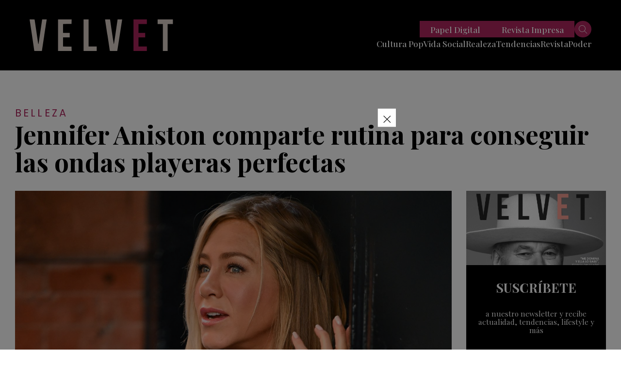

--- FILE ---
content_type: text/html; charset=UTF-8
request_url: https://revistavelvet.cl/jennifer-aniston-comparte-rutina-para-conseguir-las-ondas-playeras-perfectas/
body_size: 23115
content:
<!doctype html>
<html lang="es" class="u-disabled-effects">
  <head>
    <meta charset="utf-8" />
    <meta http-equiv="x-ua-compatible" content="ie=edge" />
    <meta name="viewport" content="width=device-width, initial-scale=1" />
    <meta name="description" content="Actualidad, tendencias, moda y belleza de Chile y el mundo." />
    <meta name="author" content="Revista Velvet" />
    <script async id="ebx" src="//applets.ebxcdn.com/ebx.js"></script>
    <link rel="shortcut icon" href="https://revistavelvet.cl/wp-content/themes/velvet_2021/favicon.png" type="image/x-icon" />
    <link rel="preconnect" href="https://fonts.googleapis.com" />
    <link rel="preconnect" href="https://fonts.gstatic.com" crossorigin />
    <link rel="stylesheet" href="https://fonts.googleapis.com/css2?family=Playfair+Display:ital,wght@0,400;0,500;0,600;0,700;0,800;0,900;1,400;1,500;1,600;1,700;1,800;1,900&family=Poppins:ital,wght@0,300;0,400;0,500;0,600;0,700;0,800;0,900;1,300;1,400;1,500;1,600;1,700;1,800;1,900&display=swap" />
    <link rel="stylesheet" href="https://revistavelvet.cl/wp-content/themes/velvet_2021/includes/css/main.min.css?v=0.0.0.05" />
    <meta name="theme-color" content="#000000" />
    
    <meta name='robots' content='index, follow, max-image-preview:large, max-snippet:-1, max-video-preview:-1' />

	<!-- This site is optimized with the Yoast SEO Premium plugin v25.1 (Yoast SEO v25.1) - https://yoast.com/wordpress/plugins/seo/ -->
	<title>Jennifer Aniston comparte rutina para conseguir las ondas playeras perfectas - Revista Velvet</title>
	<link rel="canonical" href="https://revistavelvet.cl/jennifer-aniston-comparte-rutina-para-conseguir-las-ondas-playeras-perfectas/" />
	<meta property="og:locale" content="es_ES" />
	<meta property="og:type" content="article" />
	<meta property="og:title" content="Jennifer Aniston comparte rutina para conseguir las ondas playeras perfectas" />
	<meta property="og:description" content="El verano está a la vuelta de la esquina, y Jennifer Aniston llegó en el momento ideal para compartirnos su rutina que nos dará como resultado las ondas playeras perfectas para esta temporada. Presta atención. La actriz de The Morning Show compartió un video a través de redes sociales donde muestra el simple paso a [&hellip;]" />
	<meta property="og:url" content="https://revistavelvet.cl/jennifer-aniston-comparte-rutina-para-conseguir-las-ondas-playeras-perfectas/" />
	<meta property="og:site_name" content="Revista Velvet" />
	<meta property="article:publisher" content="https://www.facebook.com/VelvetRevista/" />
	<meta property="article:published_time" content="2022-11-04T16:10:40+00:00" />
	<meta property="article:modified_time" content="2022-11-04T18:56:39+00:00" />
	<meta property="og:image" content="https://revistavelvet.cl/wp-content/uploads/2022/11/GettyImages-1427974408-55102db4b817429eb74f4ba31c9a01c7.jpg" />
	<meta property="og:image:width" content="1500" />
	<meta property="og:image:height" content="962" />
	<meta property="og:image:type" content="image/jpeg" />
	<meta name="author" content="Rommy Buchholz" />
	<meta name="twitter:card" content="summary_large_image" />
	<meta name="twitter:creator" content="@Revista_Velvet" />
	<meta name="twitter:site" content="@Revista_Velvet" />
	<meta name="twitter:label1" content="Escrito por" />
	<meta name="twitter:data1" content="Rommy Buchholz" />
	<meta name="twitter:label2" content="Tiempo de lectura" />
	<meta name="twitter:data2" content="2 minutos" />
	<script type="application/ld+json" class="yoast-schema-graph">{"@context":"https://schema.org","@graph":[{"@type":"Article","@id":"https://revistavelvet.cl/jennifer-aniston-comparte-rutina-para-conseguir-las-ondas-playeras-perfectas/#article","isPartOf":{"@id":"https://revistavelvet.cl/jennifer-aniston-comparte-rutina-para-conseguir-las-ondas-playeras-perfectas/"},"author":{"name":"Rommy Buchholz","@id":"https://revistavelvet.cl/#/schema/person/4d54a8dbb1460e1ff9b885c2ce8e32bc"},"headline":"Jennifer Aniston comparte rutina para conseguir las ondas playeras perfectas","datePublished":"2022-11-04T16:10:40+00:00","dateModified":"2022-11-04T18:56:39+00:00","mainEntityOfPage":{"@id":"https://revistavelvet.cl/jennifer-aniston-comparte-rutina-para-conseguir-las-ondas-playeras-perfectas/"},"wordCount":319,"commentCount":0,"publisher":{"@id":"https://revistavelvet.cl/#organization"},"image":{"@id":"https://revistavelvet.cl/jennifer-aniston-comparte-rutina-para-conseguir-las-ondas-playeras-perfectas/#primaryimage"},"thumbnailUrl":"https://revistavelvet.cl/wp-content/uploads/2022/11/GettyImages-1427974408-55102db4b817429eb74f4ba31c9a01c7.jpg","keywords":["Belleza","cabello","cuidado personal","Jennifer Aniston","lolavie","ondas playeras"],"articleSection":["Belleza","Tendencias"],"inLanguage":"es","potentialAction":[{"@type":"CommentAction","name":"Comment","target":["https://revistavelvet.cl/jennifer-aniston-comparte-rutina-para-conseguir-las-ondas-playeras-perfectas/#respond"]}],"copyrightYear":"2022","copyrightHolder":{"@id":"https://revistavelvet.cl/#organization"}},{"@type":"WebPage","@id":"https://revistavelvet.cl/jennifer-aniston-comparte-rutina-para-conseguir-las-ondas-playeras-perfectas/","url":"https://revistavelvet.cl/jennifer-aniston-comparte-rutina-para-conseguir-las-ondas-playeras-perfectas/","name":"Jennifer Aniston comparte rutina para conseguir las ondas playeras perfectas - Revista Velvet","isPartOf":{"@id":"https://revistavelvet.cl/#website"},"primaryImageOfPage":{"@id":"https://revistavelvet.cl/jennifer-aniston-comparte-rutina-para-conseguir-las-ondas-playeras-perfectas/#primaryimage"},"image":{"@id":"https://revistavelvet.cl/jennifer-aniston-comparte-rutina-para-conseguir-las-ondas-playeras-perfectas/#primaryimage"},"thumbnailUrl":"https://revistavelvet.cl/wp-content/uploads/2022/11/GettyImages-1427974408-55102db4b817429eb74f4ba31c9a01c7.jpg","datePublished":"2022-11-04T16:10:40+00:00","dateModified":"2022-11-04T18:56:39+00:00","breadcrumb":{"@id":"https://revistavelvet.cl/jennifer-aniston-comparte-rutina-para-conseguir-las-ondas-playeras-perfectas/#breadcrumb"},"inLanguage":"es","potentialAction":[{"@type":"ReadAction","target":["https://revistavelvet.cl/jennifer-aniston-comparte-rutina-para-conseguir-las-ondas-playeras-perfectas/"]}]},{"@type":"ImageObject","inLanguage":"es","@id":"https://revistavelvet.cl/jennifer-aniston-comparte-rutina-para-conseguir-las-ondas-playeras-perfectas/#primaryimage","url":"https://revistavelvet.cl/wp-content/uploads/2022/11/GettyImages-1427974408-55102db4b817429eb74f4ba31c9a01c7.jpg","contentUrl":"https://revistavelvet.cl/wp-content/uploads/2022/11/GettyImages-1427974408-55102db4b817429eb74f4ba31c9a01c7.jpg","width":1500,"height":962},{"@type":"BreadcrumbList","@id":"https://revistavelvet.cl/jennifer-aniston-comparte-rutina-para-conseguir-las-ondas-playeras-perfectas/#breadcrumb","itemListElement":[{"@type":"ListItem","position":1,"name":"Home","item":"https://revistavelvet.cl/"},{"@type":"ListItem","position":2,"name":"Jennifer Aniston comparte rutina para conseguir las ondas playeras perfectas"}]},{"@type":"WebSite","@id":"https://revistavelvet.cl/#website","url":"https://revistavelvet.cl/","name":"Revista Velvet | Revista de tendencias, sociales y moda","description":"Somos revista de papel, digital, contenido, vida social y más","publisher":{"@id":"https://revistavelvet.cl/#organization"},"potentialAction":[{"@type":"SearchAction","target":{"@type":"EntryPoint","urlTemplate":"https://revistavelvet.cl/?s={search_term_string}"},"query-input":{"@type":"PropertyValueSpecification","valueRequired":true,"valueName":"search_term_string"}}],"inLanguage":"es"},{"@type":"Organization","@id":"https://revistavelvet.cl/#organization","name":"Revista Velvet","url":"https://revistavelvet.cl/","logo":{"@type":"ImageObject","inLanguage":"es","@id":"https://revistavelvet.cl/#/schema/logo/image/","url":"","contentUrl":"","caption":"Revista Velvet"},"image":{"@id":"https://revistavelvet.cl/#/schema/logo/image/"},"sameAs":["https://www.facebook.com/VelvetRevista/","https://x.com/Revista_Velvet","https://www.instagram.com/revista_velvet/"]},{"@type":"Person","@id":"https://revistavelvet.cl/#/schema/person/4d54a8dbb1460e1ff9b885c2ce8e32bc","name":"Rommy Buchholz","url":"https://revistavelvet.cl/author/rommy-b/"}]}</script>
	<!-- / Yoast SEO Premium plugin. -->


<link rel="alternate" title="oEmbed (JSON)" type="application/json+oembed" href="https://revistavelvet.cl/wp-json/oembed/1.0/embed?url=https%3A%2F%2Frevistavelvet.cl%2Fjennifer-aniston-comparte-rutina-para-conseguir-las-ondas-playeras-perfectas%2F" />
<link rel="alternate" title="oEmbed (XML)" type="text/xml+oembed" href="https://revistavelvet.cl/wp-json/oembed/1.0/embed?url=https%3A%2F%2Frevistavelvet.cl%2Fjennifer-aniston-comparte-rutina-para-conseguir-las-ondas-playeras-perfectas%2F&#038;format=xml" />
<!-- revistavelvet.cl is managing ads with Advanced Ads 2.0.9 – https://wpadvancedads.com/ --><!--noptimize--><script id="revis-ready">
			window.advanced_ads_ready=function(e,a){a=a||"complete";var d=function(e){return"interactive"===a?"loading"!==e:"complete"===e};d(document.readyState)?e():document.addEventListener("readystatechange",(function(a){d(a.target.readyState)&&e()}),{once:"interactive"===a})},window.advanced_ads_ready_queue=window.advanced_ads_ready_queue||[];		</script>
		<!--/noptimize--><style id='wp-img-auto-sizes-contain-inline-css' type='text/css'>
img:is([sizes=auto i],[sizes^="auto," i]){contain-intrinsic-size:3000px 1500px}
/*# sourceURL=wp-img-auto-sizes-contain-inline-css */
</style>
<style id='wp-emoji-styles-inline-css' type='text/css'>

	img.wp-smiley, img.emoji {
		display: inline !important;
		border: none !important;
		box-shadow: none !important;
		height: 1em !important;
		width: 1em !important;
		margin: 0 0.07em !important;
		vertical-align: -0.1em !important;
		background: none !important;
		padding: 0 !important;
	}
/*# sourceURL=wp-emoji-styles-inline-css */
</style>
<style id='wp-block-library-inline-css' type='text/css'>
:root{--wp-block-synced-color:#7a00df;--wp-block-synced-color--rgb:122,0,223;--wp-bound-block-color:var(--wp-block-synced-color);--wp-editor-canvas-background:#ddd;--wp-admin-theme-color:#007cba;--wp-admin-theme-color--rgb:0,124,186;--wp-admin-theme-color-darker-10:#006ba1;--wp-admin-theme-color-darker-10--rgb:0,107,160.5;--wp-admin-theme-color-darker-20:#005a87;--wp-admin-theme-color-darker-20--rgb:0,90,135;--wp-admin-border-width-focus:2px}@media (min-resolution:192dpi){:root{--wp-admin-border-width-focus:1.5px}}.wp-element-button{cursor:pointer}:root .has-very-light-gray-background-color{background-color:#eee}:root .has-very-dark-gray-background-color{background-color:#313131}:root .has-very-light-gray-color{color:#eee}:root .has-very-dark-gray-color{color:#313131}:root .has-vivid-green-cyan-to-vivid-cyan-blue-gradient-background{background:linear-gradient(135deg,#00d084,#0693e3)}:root .has-purple-crush-gradient-background{background:linear-gradient(135deg,#34e2e4,#4721fb 50%,#ab1dfe)}:root .has-hazy-dawn-gradient-background{background:linear-gradient(135deg,#faaca8,#dad0ec)}:root .has-subdued-olive-gradient-background{background:linear-gradient(135deg,#fafae1,#67a671)}:root .has-atomic-cream-gradient-background{background:linear-gradient(135deg,#fdd79a,#004a59)}:root .has-nightshade-gradient-background{background:linear-gradient(135deg,#330968,#31cdcf)}:root .has-midnight-gradient-background{background:linear-gradient(135deg,#020381,#2874fc)}:root{--wp--preset--font-size--normal:16px;--wp--preset--font-size--huge:42px}.has-regular-font-size{font-size:1em}.has-larger-font-size{font-size:2.625em}.has-normal-font-size{font-size:var(--wp--preset--font-size--normal)}.has-huge-font-size{font-size:var(--wp--preset--font-size--huge)}.has-text-align-center{text-align:center}.has-text-align-left{text-align:left}.has-text-align-right{text-align:right}.has-fit-text{white-space:nowrap!important}#end-resizable-editor-section{display:none}.aligncenter{clear:both}.items-justified-left{justify-content:flex-start}.items-justified-center{justify-content:center}.items-justified-right{justify-content:flex-end}.items-justified-space-between{justify-content:space-between}.screen-reader-text{border:0;clip-path:inset(50%);height:1px;margin:-1px;overflow:hidden;padding:0;position:absolute;width:1px;word-wrap:normal!important}.screen-reader-text:focus{background-color:#ddd;clip-path:none;color:#444;display:block;font-size:1em;height:auto;left:5px;line-height:normal;padding:15px 23px 14px;text-decoration:none;top:5px;width:auto;z-index:100000}html :where(.has-border-color){border-style:solid}html :where([style*=border-top-color]){border-top-style:solid}html :where([style*=border-right-color]){border-right-style:solid}html :where([style*=border-bottom-color]){border-bottom-style:solid}html :where([style*=border-left-color]){border-left-style:solid}html :where([style*=border-width]){border-style:solid}html :where([style*=border-top-width]){border-top-style:solid}html :where([style*=border-right-width]){border-right-style:solid}html :where([style*=border-bottom-width]){border-bottom-style:solid}html :where([style*=border-left-width]){border-left-style:solid}html :where(img[class*=wp-image-]){height:auto;max-width:100%}:where(figure){margin:0 0 1em}html :where(.is-position-sticky){--wp-admin--admin-bar--position-offset:var(--wp-admin--admin-bar--height,0px)}@media screen and (max-width:600px){html :where(.is-position-sticky){--wp-admin--admin-bar--position-offset:0px}}
/*wp_block_styles_on_demand_placeholder:6975a9a1436f1*/
/*# sourceURL=wp-block-library-inline-css */
</style>
<style id='classic-theme-styles-inline-css' type='text/css'>
/*! This file is auto-generated */
.wp-block-button__link{color:#fff;background-color:#32373c;border-radius:9999px;box-shadow:none;text-decoration:none;padding:calc(.667em + 2px) calc(1.333em + 2px);font-size:1.125em}.wp-block-file__button{background:#32373c;color:#fff;text-decoration:none}
/*# sourceURL=/wp-includes/css/classic-themes.min.css */
</style>
<style id='akismet-widget-style-inline-css' type='text/css'>

			.a-stats {
				--akismet-color-mid-green: #357b49;
				--akismet-color-white: #fff;
				--akismet-color-light-grey: #f6f7f7;

				max-width: 350px;
				width: auto;
			}

			.a-stats * {
				all: unset;
				box-sizing: border-box;
			}

			.a-stats strong {
				font-weight: 600;
			}

			.a-stats a.a-stats__link,
			.a-stats a.a-stats__link:visited,
			.a-stats a.a-stats__link:active {
				background: var(--akismet-color-mid-green);
				border: none;
				box-shadow: none;
				border-radius: 8px;
				color: var(--akismet-color-white);
				cursor: pointer;
				display: block;
				font-family: -apple-system, BlinkMacSystemFont, 'Segoe UI', 'Roboto', 'Oxygen-Sans', 'Ubuntu', 'Cantarell', 'Helvetica Neue', sans-serif;
				font-weight: 500;
				padding: 12px;
				text-align: center;
				text-decoration: none;
				transition: all 0.2s ease;
			}

			/* Extra specificity to deal with TwentyTwentyOne focus style */
			.widget .a-stats a.a-stats__link:focus {
				background: var(--akismet-color-mid-green);
				color: var(--akismet-color-white);
				text-decoration: none;
			}

			.a-stats a.a-stats__link:hover {
				filter: brightness(110%);
				box-shadow: 0 4px 12px rgba(0, 0, 0, 0.06), 0 0 2px rgba(0, 0, 0, 0.16);
			}

			.a-stats .count {
				color: var(--akismet-color-white);
				display: block;
				font-size: 1.5em;
				line-height: 1.4;
				padding: 0 13px;
				white-space: nowrap;
			}
		
/*# sourceURL=akismet-widget-style-inline-css */
</style>
<link rel='stylesheet' id='slb_core-css' href='https://revistavelvet.cl/wp-content/plugins/simple-lightbox/client/css/app.css?ver=2.9.4' type='text/css' media='all' />
<link rel='stylesheet' id='ms-main-css' href='https://revistavelvet.cl/wp-content/plugins/masterslider/public/assets/css/masterslider.main.css?ver=3.7.8' type='text/css' media='all' />
<link rel='stylesheet' id='ms-custom-css' href='https://revistavelvet.cl/wp-content/uploads/masterslider/custom.css?ver=1.3' type='text/css' media='all' />
<script type="text/javascript" src="https://revistavelvet.cl/wp-includes/js/jquery/jquery.min.js?ver=3.7.1" id="jquery-core-js"></script>
<script type="text/javascript" src="https://revistavelvet.cl/wp-includes/js/jquery/jquery-migrate.min.js?ver=3.4.1" id="jquery-migrate-js"></script>
<script type="text/javascript" id="advanced-ads-advanced-js-js-extra">
/* <![CDATA[ */
var advads_options = {"blog_id":"1","privacy":{"enabled":false,"state":"not_needed"}};
//# sourceURL=advanced-ads-advanced-js-js-extra
/* ]]> */
</script>
<script type="text/javascript" src="https://revistavelvet.cl/wp-content/plugins/advanced-ads/public/assets/js/advanced.min.js?ver=2.0.9" id="advanced-ads-advanced-js-js"></script>
<script type="text/javascript" id="advanced_ads_pro/visitor_conditions-js-extra">
/* <![CDATA[ */
var advanced_ads_pro_visitor_conditions = {"referrer_cookie_name":"advanced_ads_pro_visitor_referrer","referrer_exdays":"365","page_impr_cookie_name":"advanced_ads_page_impressions","page_impr_exdays":"3650"};
//# sourceURL=advanced_ads_pro%2Fvisitor_conditions-js-extra
/* ]]> */
</script>
<script type="text/javascript" src="https://revistavelvet.cl/wp-content/plugins/advanced-ads-pro/modules/advanced-visitor-conditions/inc/conditions.min.js?ver=3.0.4" id="advanced_ads_pro/visitor_conditions-js"></script>
<link rel="https://api.w.org/" href="https://revistavelvet.cl/wp-json/" /><link rel="alternate" title="JSON" type="application/json" href="https://revistavelvet.cl/wp-json/wp/v2/posts/195331" /><link rel="EditURI" type="application/rsd+xml" title="RSD" href="https://revistavelvet.cl/xmlrpc.php?rsd" />
<meta name="generator" content="WordPress 6.9" />
<link rel='shortlink' href='https://revistavelvet.cl/?p=195331' />
<script type='text/javascript'>
 (function() {
 /** CONFIGURATION START **/
 var _sf_async_config = window._sf_async_config = (window._sf_async_config || {});
_sf_async_config.uid = 67085;
 _sf_async_config.domain = 'revistavelvet.cl';
 _sf_async_config.flickerControl = false;
 _sf_async_config.useCanonical = true;
 _sf_async_config.useCanonicalDomain = true;
 _sf_async_config.sections = ''; //CHANGE THIS TO YOUR SECTION NAME(s)
 _sf_async_config.authors = ''; //CHANGE THIS TO YOUR AUTHOR NAME(s)
 /** CONFIGURATION END **/
 function loadChartbeat() {
 var e = document.createElement('script');
 var n = document.getElementsByTagName('script')[0];
 e.type = 'text/javascript';
 e.async = true;
 e.src = '//static.chartbeat.com/js/chartbeat.js';
 n.parentNode.insertBefore(e, n);
 }
 loadChartbeat();
 })();
</script>
<script async src="//static.chartbeat.com/js/chartbeat_mab.js"></script>

<!-- Meta Pixel Code -->
<script>
  !function(f,b,e,v,n,t,s)
  {if(f.fbq)return;n=f.fbq=function(){n.callMethod?
  n.callMethod.apply(n,arguments):n.queue.push(arguments)};
  if(!f._fbq)f._fbq=n;n.push=n;n.loaded=!0;n.version='2.0';
  n.queue=[];t=b.createElement(e);t.async=!0;
  t.src=v;s=b.getElementsByTagName(e)[0];
  s.parentNode.insertBefore(t,s)}(window, document,'script',
  'https://connect.facebook.net/en_US/fbevents.js');
  fbq('init', '730292858558773');
  fbq('track', 'PageView');
</script>
<noscript><img height="1" width="1" style="display:none"
  src="https://www.facebook.com/tr?id=730292858558773&ev=PageView&noscript=1"
/></noscript>
<!-- End Meta Pixel Code --><script>var ms_grabbing_curosr='https://revistavelvet.cl/wp-content/plugins/masterslider/public/assets/css/common/grabbing.cur',ms_grab_curosr='https://revistavelvet.cl/wp-content/plugins/masterslider/public/assets/css/common/grab.cur';</script>
<meta name="generator" content="MasterSlider 3.7.8 - Responsive Touch Image Slider" />
<script>advads_items = { conditions: {}, display_callbacks: {}, display_effect_callbacks: {}, hide_callbacks: {}, backgrounds: {}, effect_durations: {}, close_functions: {}, showed: [] };</script><style type="text/css" id="revis-layer-custom-css"></style><script type="text/javascript">
		var advadsCfpQueue = [];
		var advadsCfpAd = function( adID ){
			if ( 'undefined' == typeof advadsProCfp ) { advadsCfpQueue.push( adID ) } else { advadsProCfp.addElement( adID ) }
		};
		</script>
		
<script>function loadScript(a){var b=document.getElementsByTagName("head")[0],c=document.createElement("script");c.type="text/javascript",c.src="https://tracker.metricool.com/resources/be.js",c.onreadystatechange=a,c.onload=a,b.appendChild(c)}loadScript(function(){beTracker.t({hash:"822ff7e4b88eabe56e0414f1032eabdb"})});</script>
<script language='JavaScript1.1' SRC="https://ad.doubleclick.net/ddm/trackimpj/N1186328.3900544REVISTAVELVET/B30842774.379087037;dc_trk_aid=570234901;dc_trk_cid=203035163;ord=[timestamp];dc_lat=;dc_rdid=;tag_for_child_directed_treatment=;tfua=;ltd=;dc_tdv=1?" attributionsrc ></script><!-- Clarity tracking code for https://revistavelvet.cl/ -->
<script>
    (function(c,l,a,r,i,t,y){
        c[a]=c[a]||function(){(c[a].q=c[a].q||[]).push(arguments)};
        t=l.createElement(r);t.async=1;t.src="https://www.clarity.ms/tag/"+i+"?ref=bwt";
        y=l.getElementsByTagName(r)[0];y.parentNode.insertBefore(t,y);
    })(window, document, "clarity", "script", "evytk45xgc");
</script><!-- Global site tag (gtag.js) - Google Analytics -->
<script async src="https://www.googletagmanager.com/gtag/js?id=UA-153069987-2"></script>
<script>
  window.dataLayer = window.dataLayer || [];
  function gtag(){dataLayer.push(arguments);}
  gtag('js', new Date());

  gtag('config', 'UA-153069987-2');
</script>
<!-- Google tag (gtag.js) -->
<script async src="https://www.googletagmanager.com/gtag/js?id=G-DBJ2V3YFN4"></script>
<script>
  window.dataLayer = window.dataLayer || [];
  function gtag(){dataLayer.push(arguments);}
  gtag('js', new Date());

  gtag('config', 'G-DBJ2V3YFN4');
</script>				<style type="text/css" id="c4wp-checkout-css">
					.woocommerce-checkout .c4wp_captcha_field {
						margin-bottom: 10px;
						margin-top: 15px;
						position: relative;
						display: inline-block;
					}
				</style>
								<style type="text/css" id="c4wp-lp-form-css">
					.login-action-lostpassword.login form.shake {
						animation: none;
						animation-iteration-count: 0;
						transform: none !important;
					}
				</style>
							<style type="text/css" id="c4wp-v3-lp-form-css">
				.login #login, .login #lostpasswordform {
					min-width: 350px !important;
				}
				.wpforms-field-c4wp iframe {
					width: 100% !important;
				}
			</style>
			
    <meta property="og:type" content="website">

                            <title>Revista Velvet | Jennifer Aniston comparte rutina para conseguir las ondas playeras perfectas</title>
                                <meta property="og:site_name" content="Revista Velvet">
                <meta property="og:url" content="https://revistavelvet.cl/jennifer-aniston-comparte-rutina-para-conseguir-las-ondas-playeras-perfectas/">
                <meta property="og:title" content="Jennifer Aniston comparte rutina para conseguir las ondas playeras perfectas">
                <meta property="og:image" content="https://revistavelvet.cl/wp-content/uploads/2022/11/GettyImages-1427974408-55102db4b817429eb74f4ba31c9a01c7-1024x657.jpg">
                <meta property="og:description" content="El verano está a la vuelta de la esquina, y Jennifer Aniston llegó en el momento ideal para[...]">
                        
    <!-- Global site tag (gtag.js) - Google Analytics -->
<script async src="https://www.googletagmanager.com/gtag/js?id=UA-168475090-1"></script>
    <script>
        window.dataLayer = window.dataLayer || [];

        function gtag() {
            dataLayer.push(arguments);
        }
        gtag('js', new Date());

        gtag('config', 'UA-168475090-1');
</script>

<!-- Global site tag (gtag.js) - Google Analytics -->
<script async src="https://www.googletagmanager.com/gtag/js?id=UA-153069987-2"></script>
<script>
  window.dataLayer = window.dataLayer || [];
  function gtag(){dataLayer.push(arguments);}
  gtag('js', new Date());

  gtag('config', 'UA-153069987-2');
</script>
          <script async src="https://securepubads.g.doubleclick.net/tag/js/gpt.js"></script>

<script>
  window.googletag = window.googletag || {cmd: []};
  googletag.cmd.push(function() {
    googletag.defineSlot('/22035011960/desktop-popup-950x550', [[1, 1], [300, 250], [320, 480]], 'div-gpt-ad-1738940349576-0').addService(googletag.pubads());
    googletag.pubads().enableSingleRequest();
    googletag.pubads().collapseEmptyDivs();
    googletag.enableServices();
  });
</script>


<script>
  window.googletag = window.googletag || {cmd: []};
  googletag.cmd.push(function() {
    googletag.defineSlot('/22035011960/desktop.home.superior728x90', [[960, 90], [970, 66], [750, 300], [980, 120], [930, 180], [980, 90], [750, 100], [950, 90], [728, 90], [750, 200], [970, 90]], 'div-gpt-ad-1734635737819-0').addService(googletag.pubads());
    googletag.pubads().enableSingleRequest();
    googletag.enableServices();
  });
</script>
<script>
  window.googletag = window.googletag || {cmd: []};
  googletag.cmd.push(function() {
    googletag.defineSlot('/22035011960/desktop-home-top-custom728x90', [[960, 90], [950, 90], [980, 120], [728, 90], [750, 200], [970, 250], [970, 90], [930, 180], [750, 100], [970, 66], [980, 90]], 'div-gpt-ad-1734661964293-0').addService(googletag.pubads());
    googletag.pubads().enableSingleRequest();
    googletag.enableServices();
  });
</script>

<script>
  window.googletag = window.googletag || {cmd: []};
  googletag.cmd.push(function() {
    googletag.defineSlot('/22035011960/desktop-home-medium-728x90', [[960, 90], [950, 90], [980, 120], [728, 90], [750, 200], [970, 250], [970, 90], [930, 180], [750, 100], [970, 66], [980, 90]], 'div-gpt-ad-1734957545945-0').addService(googletag.pubads());
    googletag.pubads().enableSingleRequest();
    googletag.enableServices();
  });
</script>
<script>
  window.googletag = window.googletag || {cmd: []};
  googletag.cmd.push(function() {
    googletag.defineSlot('/22035011960/desktop-home-mid-970x250', [[950, 90], [750, 100], [728, 90], [750, 200], [970, 250], [980, 90], [750, 300], [930, 180], [970, 90], [980, 120], [970, 66], [960, 90]], 'div-gpt-ad-1734660447079-0').addService(googletag.pubads());
    googletag.pubads().enableSingleRequest();
    googletag.enableServices();
  });
</script>

<script>
  window.googletag = window.googletag || {cmd: []};
  googletag.cmd.push(function() {
    googletag.defineSlot('/22035011960/desktop.home.inferior.728x90', [[970, 250], [930, 180], [970, 90], [980, 120], [960, 90], [728, 90], [970, 66], [980, 90], [950, 90]], 'div-gpt-ad-1734656379091-0').addService(googletag.pubads());
    googletag.pubads().enableSingleRequest();
    googletag.enableServices();
  });
</script>
<script>
  window.googletag = window.googletag || {cmd: []};
  googletag.cmd.push(function() {
    googletag.defineSlot('/22035011960/desktop-home-bottom-728x90-1', [[930, 180], [980, 120], [970, 250], [970, 90], [980, 90], [728, 90], [750, 200], [750, 300], [950, 90], [960, 90], [970, 66], [750, 100]], 'div-gpt-ad-1734655459109-0').addService(googletag.pubads());
    googletag.pubads().enableSingleRequest();
    googletag.enableServices();
  });
</script>

<script>
  window.googletag = window.googletag || {cmd: []};
  googletag.cmd.push(function() {
    googletag.defineSlot('/22035011960/desktop-single-top-728x90', [[728, 90], [930, 180], [950, 90], [970, 66], [970, 90]], 'div-gpt-ad-1734908120557-0').addService(googletag.pubads());
    googletag.pubads().enableSingleRequest();
    googletag.enableServices();
  });
</script>

<script>
  window.googletag = window.googletag || {cmd: []};
  googletag.cmd.push(function() {
    googletag.defineSlot('/22035011960/desktop-single-mid-728x90', [728, 90], 'div-gpt-ad-1734887132077-0').addService(googletag.pubads());
    googletag.pubads().enableSingleRequest();
    googletag.pubads().collapseEmptyDivs();
    googletag.enableServices();
  });
</script>

<script>
  window.googletag = window.googletag || {cmd: []};
  googletag.cmd.push(function() {
    googletag.defineSlot('/22035011960/Single_art_inferior', [728, 90], 'div-gpt-ad-1734887410780-0').addService(googletag.pubads());
    googletag.pubads().enableSingleRequest();
    googletag.enableServices();
  });
</script>

<script>
  window.googletag = window.googletag || {cmd: []};
  googletag.cmd.push(function() {
    googletag.defineSlot('/22035011960/desktop-single-bottom-970x250', [[970, 90], [970, 250]], 'div-gpt-ad-1734878504174-0').addService(googletag.pubads());
    googletag.pubads().enableSingleRequest();
    googletag.enableServices();
  });
</script>

<script>
  window.googletag = window.googletag || {cmd: []};
  googletag.cmd.push(function() {
    googletag.defineSlot('/22035011960/desktop-single-right-300x600-1', [[250, 300], [300, 600], [300, 250]], 'div-gpt-ad-1734879864893-0').addService(googletag.pubads());
    googletag.pubads().enableSingleRequest();
    googletag.enableServices();
  });
</script>

<script>
  window.googletag = window.googletag || {cmd: []};
  googletag.cmd.push(function() {
    googletag.defineSlot('/22035011960/desktop-single-lateral-mid-right-300x250', [[250, 300], [300, 600], [300, 170], [300, 250]], 'div-gpt-ad-1734880039937-0').addService(googletag.pubads());
    googletag.pubads().enableSingleRequest();
    googletag.enableServices();
  });
</script>


<script>
  window.googletag = window.googletag || {cmd: []};
  googletag.cmd.push(function() {
    googletag.defineSlot('/22035011960/desktop.category.superior728x90', [[980, 90], [728, 90], [930, 180], [970, 90]], 'div-gpt-ad-1734914355471-0').addService(googletag.pubads());
    googletag.pubads().enableSingleRequest();
    googletag.enableServices();
  });
</script>

<script>
  window.googletag = window.googletag || {cmd: []};
  googletag.cmd.push(function() {
    googletag.defineSlot('/22035011960/desktop-category-mid-970x250-custom', [[728, 90], [970, 90], [970, 250]], 'div-gpt-ad-1734914740214-0').addService(googletag.pubads());
    googletag.pubads().enableSingleRequest();
    googletag.enableServices();
  });
</script>

<script>
  window.googletag = window.googletag || {cmd: []};
  googletag.cmd.push(function() {
    googletag.defineSlot('/22035011960/desktop.category.inferior728x90', [[930, 180], [970, 90], [728, 90], [960, 90], [980, 90]], 'div-gpt-ad-1734915124273-0').addService(googletag.pubads());
    googletag.pubads().enableSingleRequest();
    googletag.enableServices();
  });
</script>



    
    <style>
      .revis-close-button{
   transform: scale(2.5);
}
.revis-::before { content: "Anuncio2"; }

      #div-gpt-ad-1599587776806-0 iframe {
        width: 100%;
        height: 100%;
        position: fixed;
        z-index: 999999;
        top: 0;
      }

    * {
        box-sizing: border-box;
      }

      #popup {
        display: none;
      }

      .popup__wrapper {
        background: rgba(0, 0, 0, .75);
        position: fixed;
        top: 0;
        left: 0;
        bottom: 0;
        right: 0;
        z-index: 1010;
      }

      .popup__container {
        background: #fff;
        margin: 100px auto;
        max-width: 100%;
        width: 700px;
      }

      .popup__title {
        font-size: 26px;
        margin-bottom: 15px;
      }

      .close-popup {
        position: fixed;
        right: 32%;
        top: 18%;
        
      }

      .close-popup:hover {
        opacity: 1;
      }

      .close-popup:before, .close-popup:after {
        position: absolute;
        left: 20px;
        content: ' ';
        height: 25px;
        width: 1px;
        background-color: #fff;
        padding: 5px;
      }

      .close-popup:before {
        transform: rotate(45deg);
      }

      .close-popup:after {
        transform: rotate(-45deg);
      }

      @media (max-width: 1280px) {
        .close-popup {
          position: fixed;
          right: 25% !important;
          top: 18% !important;
          
        }
      }
    </style>
        
  </head>
  <body>

    
    <!-- .main-header -->
    <header class="main-header">  

       

           

          <!--  <div id="popup" class="popup__wrapper">         
            <div class="main-footer__subscription main-footer-subscription popup__container" style="background-color: var(--clr-black);margin-top: 11rem;display: grid;grid-template-columns: 1fr 1fr;">

              <div style="padding: 2rem 2rem;place-items: center;justify-content: center;text-align: center;display: grid;">
                <strong class="main-footer-subscription__title" style="font-size: 1.7rem;color: var(--clr-white);">Suscríbete</strong>

                <span class="main-footer-subscription__subtitle" style="font-size: 1rem;color: var(--clr-white);">
                  a nuestro newsletter y recibe <br />
                  actualidad, tendencias, lifestyle y más
                </span>

                <form action="#" id="form-suscripcion-footer" class="main-footer-subscription__form" style="-webkit-box-orient: vertical;flex-direction: column;margin-top: 3rem;height: 12rem;">
                  <div class="main-footer-subscription__item">
                    <input type="text" name="nombre" id="nombre" class="main-footer-subscription__input" placeholder="Nombre" required style="width: 15rem;" />
                  </div>

                  <div class="main-footer-subscription__item">
                    <input type="email" name="email" id="email" class="main-footer-subscription__input" placeholder="Email" required style="width: 15rem;"/>
                  </div>
                  
                  <div class="main-footer-subscription__item">
                    <input type="text" name="telefono" id="telefono" class="main-footer-subscription__input" placeholder="Teléfono" required style="width: 15rem;" />
                  </div>

                  <button type="submit" class="main-footer-subscription__button the-button the-button--primary u-text-uppercase u-font-weight-700" style="width: fit-content;transform: translate(50%, 50%);">Regístrate</button>
                </form>
              </div>

              <div>
                <img src="" alt="">
                <a href="#" onclick="closePopup()" class="close-popup"></a>
              </div>          
                
              <h3 id="msg-form-suscripcion-footer" class="msg-form-sidebar" style="font-size: 1rem;color: var(--clr-white);margin-top: -5rem;text-align: center;"></h3>
            </div>
        </div> -->

          

      <div class="main-header__component">
        <div class="main-header__wrapper">
          <div class="main-header__container u-container">
            <a href="https://revistavelvet.cl/" class="main-header__logo main-header-logo">
              <img src="https://revistavelvet.cl/wp-content/themes/velvet_2021/includes/img/velvet.svg" alt="Velvet" class="main-header-logo__image" />
            </a>

            <nav class="main-header__controls">

                  

<ul class="main-header__menu main-header-menu u-hide-in-mobile">

            
        
                        <li class="main-header-menu__item">
                <a href="https://revistavelvet.cl/categoria/cultura-pop/" class="main-header-menu__permalink">Cultura Pop</a>
                                <div class="main-header-menu__wrapper">
                    <ul class="main-header-menu__submenu main-header-submenu">
                                            <li class="main-header-submenu__item">
                        <a href="https://revistavelvet.cl/categoria/cultura-pop/cine/" class="main-header-submenu__permalink">Cine</a>
                        </li>
                                            <li class="main-header-submenu__item">
                        <a href="https://revistavelvet.cl/categoria/cultura-pop/series/" class="main-header-submenu__permalink">Series</a>
                        </li>
                                            <li class="main-header-submenu__item">
                        <a href="https://revistavelvet.cl/categoria/cultura-pop/musica/" class="main-header-submenu__permalink">Música</a>
                        </li>
                                            <li class="main-header-submenu__item">
                        <a href="https://revistavelvet.cl/categoria/cultura-pop/celebrities/" class="main-header-submenu__permalink">Celebrities</a>
                        </li>
                                        </ul>
                </div>
                            </li>
                        <li class="main-header-menu__item">
                <a href="https://revistavelvet.cl/categoria/vida-social/" class="main-header-menu__permalink">Vida Social</a>
                
                            </li>
                        <li class="main-header-menu__item">
                <a href="https://revistavelvet.cl/categoria/realeza/" class="main-header-menu__permalink">Realeza</a>
                
                            </li>
                        <li class="main-header-menu__item">
                <a href="https://revistavelvet.cl/categoria/tendencias/" class="main-header-menu__permalink">Tendencias</a>
                                <div class="main-header-menu__wrapper">
                    <ul class="main-header-menu__submenu main-header-submenu">
                                            <li class="main-header-submenu__item">
                        <a href="https://revistavelvet.cl/categoria/tendencias/belleza/" class="main-header-submenu__permalink">Belleza</a>
                        </li>
                                            <li class="main-header-submenu__item">
                        <a href="https://revistavelvet.cl/categoria/tendencias/moda/" class="main-header-submenu__permalink">Moda</a>
                        </li>
                                            <li class="main-header-submenu__item">
                        <a href="https://revistavelvet.cl/categoria/tendencias/foodie/" class="main-header-submenu__permalink">Foodie</a>
                        </li>
                                            <li class="main-header-submenu__item">
                        <a href="https://revistavelvet.cl/categoria/tendencias/fitness/" class="main-header-submenu__permalink">Fitness</a>
                        </li>
                                            <li class="main-header-submenu__item">
                        <a href="https://revistavelvet.cl/categoria/tendencias/viajes/" class="main-header-submenu__permalink">Viajes</a>
                        </li>
                                            <li class="main-header-submenu__item">
                        <a href="https://revistavelvet.cl/categoria/tendencias/tech/" class="main-header-submenu__permalink">Tech</a>
                        </li>
                                        </ul>
                </div>
                            </li>
                        <li class="main-header-menu__item">
                <a href="https://revistavelvet.cl/categoria/revista/" class="main-header-menu__permalink">Revista</a>
                                <div class="main-header-menu__wrapper">
                    <ul class="main-header-menu__submenu main-header-submenu">
                                            <li class="main-header-submenu__item">
                        <a href="https://revistavelvet.cl/categoria/revista/entrevistas/" class="main-header-submenu__permalink">Entrevistas</a>
                        </li>
                                            <li class="main-header-submenu__item">
                        <a href="https://revistavelvet.cl/categoria/revista/mundo/" class="main-header-submenu__permalink">Mundo</a>
                        </li>
                                            <li class="main-header-submenu__item">
                        <a href="https://revistavelvet.cl/categoria/revista/11-preguntas/" class="main-header-submenu__permalink">11 Preguntas</a>
                        </li>
                                            <li class="main-header-submenu__item">
                        <a href="https://revistavelvet.cl/categoria/revista/reportajes/" class="main-header-submenu__permalink">Reportajes</a>
                        </li>
                                        </ul>
                </div>
                            </li>
                        <li class="main-header-menu__item">
                <a href="https://revistavelvet.cl/categoria/poder/" class="main-header-menu__permalink">Poder</a>
                
                            </li>
            
        
    
</ul>
              <div class="main-header__group">
              <!-- .botones -->
                <!--<a href="https://revistavelvet.cl/velvet-feria/" class="main-header__button the-button the-button--primary u-hide-in-mobile">
                    Velvet Feria
                </a>-->
                <a href="https://tienda.revistavelvet.cl" target="_blank" class="main-header__button the-button the-button--primary u-hide-in-mobile">
                    Papel Digital
                </a>
                  <a href="https://tienda.revistavelvet.cl/suscribete/" class="main-header__button the-button the-button--primary u-hide-in-mobile">
                  Revista Impresa
                </a> 

                <a href="#" class="u-hide-in-desktop bars-button js-bars-button">
                    <span class="bars-button__item bars-button__item--1"></span>
                    <span class="bars-button__item bars-button__item--2"></span>
                    <span class="bars-button__item bars-button__item--3"></span>
                </a>

                <form action="https://revistavelvet.cl/" class="main-header-form">
                    <div class="main-header-form__wrapper">
                      <div class="main-header-form__component">
                          <input type="text" name="s" id="s" class="main-header-form__text" placeholder="Busqueda" />
                      </div>

                      <button type="submit" class="main-header-form__button">
                          <i class="rv-search main-header-form__icon" aria-hidden="true"></i>
                      </button>
                    </div>
                </form>

              </div>

            </nav>
          </div>
        </div>
      </div>

      
<nav class="main-header__nav main-header-nav u-hide-in-desktop">
    <ul class="mr main-header-nav__menu">

                    
                                                <li class="main-header-nav__item">
                        <a href="https://revistavelvet.cl/categoria/cultura-pop/" class="main-header-nav__permalink">Cultura Pop</a>
                    </li>
                                    <li class="main-header-nav__item">
                        <a href="https://revistavelvet.cl/categoria/vida-social/" class="main-header-nav__permalink">Vida Social</a>
                    </li>
                                    <li class="main-header-nav__item">
                        <a href="https://revistavelvet.cl/categoria/realeza/" class="main-header-nav__permalink">Realeza</a>
                    </li>
                                    <li class="main-header-nav__item">
                        <a href="https://revistavelvet.cl/categoria/tendencias/" class="main-header-nav__permalink">Tendencias</a>
                    </li>
                                    <li class="main-header-nav__item">
                        <a href="https://revistavelvet.cl/categoria/revista/" class="main-header-nav__permalink">Revista</a>
                    </li>
                                    <li class="main-header-nav__item">
                        <a href="https://revistavelvet.cl/categoria/poder/" class="main-header-nav__permalink">Poder</a>
                    </li>
                            
        
    </ul>
</nav>    </header><!-- /.main-header -->

    <div class="overlay-nav u-hide-in-desktop">
    <div class="overlay-nav__wrapper">

        <ul class="overlay-nav__menu js-overlay-nav-menu">
                                        
                
                
                    
                        
                        <li class="overlay-nav__item menu-item-has-children">
                            <a href="https://revistavelvet.cl/categoria/cultura-pop/" class="overlay-nav__permalink">Cultura Pop</a>
                                                            <div class="overlay-nav__body" style="--height:136px;">
                                    <ul class="overlay-nav__submenu overlay-nav-submenu">
                                                                                    <li class="overlay-nav-submenu__item">
                                                <a href="https://revistavelvet.cl/categoria/cultura-pop/cine/" class="overlay-nav-submenu__permalink">Cine</a>
                                            </li>
                                                                                    <li class="overlay-nav-submenu__item">
                                                <a href="https://revistavelvet.cl/categoria/cultura-pop/series/" class="overlay-nav-submenu__permalink">Series</a>
                                            </li>
                                                                                    <li class="overlay-nav-submenu__item">
                                                <a href="https://revistavelvet.cl/categoria/cultura-pop/musica/" class="overlay-nav-submenu__permalink">Música</a>
                                            </li>
                                                                                    <li class="overlay-nav-submenu__item">
                                                <a href="https://revistavelvet.cl/categoria/cultura-pop/celebrities/" class="overlay-nav-submenu__permalink">Celebrities</a>
                                            </li>
                                                                            </ul>
                                </div>
                                                    </li>
                    
                        
                        <li class="overlay-nav__item ">
                            <a href="https://revistavelvet.cl/categoria/vida-social/" class="overlay-nav__permalink">Vida Social</a>
                                                    </li>
                    
                        
                        <li class="overlay-nav__item ">
                            <a href="https://revistavelvet.cl/categoria/realeza/" class="overlay-nav__permalink">Realeza</a>
                                                    </li>
                    
                        
                        <li class="overlay-nav__item menu-item-has-children">
                            <a href="https://revistavelvet.cl/categoria/tendencias/" class="overlay-nav__permalink">Tendencias</a>
                                                            <div class="overlay-nav__body" style="--height:136px;">
                                    <ul class="overlay-nav__submenu overlay-nav-submenu">
                                                                                    <li class="overlay-nav-submenu__item">
                                                <a href="https://revistavelvet.cl/categoria/tendencias/belleza/" class="overlay-nav-submenu__permalink">Belleza</a>
                                            </li>
                                                                                    <li class="overlay-nav-submenu__item">
                                                <a href="https://revistavelvet.cl/categoria/tendencias/moda/" class="overlay-nav-submenu__permalink">Moda</a>
                                            </li>
                                                                                    <li class="overlay-nav-submenu__item">
                                                <a href="https://revistavelvet.cl/categoria/tendencias/foodie/" class="overlay-nav-submenu__permalink">Foodie</a>
                                            </li>
                                                                                    <li class="overlay-nav-submenu__item">
                                                <a href="https://revistavelvet.cl/categoria/tendencias/fitness/" class="overlay-nav-submenu__permalink">Fitness</a>
                                            </li>
                                                                                    <li class="overlay-nav-submenu__item">
                                                <a href="https://revistavelvet.cl/categoria/tendencias/viajes/" class="overlay-nav-submenu__permalink">Viajes</a>
                                            </li>
                                                                                    <li class="overlay-nav-submenu__item">
                                                <a href="https://revistavelvet.cl/categoria/tendencias/tech/" class="overlay-nav-submenu__permalink">Tech</a>
                                            </li>
                                                                            </ul>
                                </div>
                                                    </li>
                    
                        
                        <li class="overlay-nav__item menu-item-has-children">
                            <a href="https://revistavelvet.cl/categoria/revista/" class="overlay-nav__permalink">Revista</a>
                                                            <div class="overlay-nav__body" style="--height:136px;">
                                    <ul class="overlay-nav__submenu overlay-nav-submenu">
                                                                                    <li class="overlay-nav-submenu__item">
                                                <a href="https://revistavelvet.cl/categoria/revista/entrevistas/" class="overlay-nav-submenu__permalink">Entrevistas</a>
                                            </li>
                                                                                    <li class="overlay-nav-submenu__item">
                                                <a href="https://revistavelvet.cl/categoria/revista/mundo/" class="overlay-nav-submenu__permalink">Mundo</a>
                                            </li>
                                                                                    <li class="overlay-nav-submenu__item">
                                                <a href="https://revistavelvet.cl/categoria/revista/11-preguntas/" class="overlay-nav-submenu__permalink">11 Preguntas</a>
                                            </li>
                                                                                    <li class="overlay-nav-submenu__item">
                                                <a href="https://revistavelvet.cl/categoria/revista/reportajes/" class="overlay-nav-submenu__permalink">Reportajes</a>
                                            </li>
                                                                            </ul>
                                </div>
                                                    </li>
                    
                        
                        <li class="overlay-nav__item ">
                            <a href="https://revistavelvet.cl/categoria/poder/" class="overlay-nav__permalink">Poder</a>
                                                    </li>
                    
                
                    </ul>

        <div class="overlay-nav__group">
            <a href="https://tienda.revistavelvet.cl/" class="overlay-nav__button the-button the-button--primary">Papel Digital</a>
            <a href="https://tienda.revistavelvet.cl/suscribete/" class="overlay-nav__button the-button the-button--primary">Revista Impresa</a>
        </div>

        
        
            <div class="overlay-nav__socials the-socials">
                <a href="https://www.facebook.com/VelvetRevista/" target="_blank" rel="noopener noreferrer" class="the-socials__item rv-circle-facebook"></a>
                <a href="https://twitter.com/Revista_Velvet" target="_blank" rel="noopener noreferrer" class="the-socials__item rv-circle-twitter"></a>
                <a href="https://www.instagram.com/revista_velvet/" target="_blank" rel="noopener noreferrer" class="the-socials__item rv-circle-instagram"></a>
                <a href="mailto:hola@grupovelvet.cl?subject=Hola%20Revista Velvet,%20me%20quiero%20comunicar%20con%20ustedes" target="_blank" rel="noopener noreferrer" class="the-socials__item rv-circle-email"></a>
            </div>

            </div>
</div>

<style>
    iframe.iframe_video {
        height: 24rem;
    }

    .responsive-video {
        height: 0;
        overflow: hidden;
        padding-bottom: 56.25%;
        position: relative;
    }

    .responsive-video embed,
    .responsive-video iframe,
    .responsive-video object,
    .responsive-video video {
        position: absolute;
        top: 0;
        left: 0;
        border: 0;
        width: 100%;
        height: 100%;
    }
</style>



<!-- .main -->
<main class="main main--np">
    <div class="main__container u-container">

                                                    <!-- .the-single -->
                <div class="the-single mobile:padding-bottom-50 desktop:padding-bottom-90">
                
                <!-- ADS SINGLE SUPERIOR -->    
                <div class="u-the-banner">
                                            <!-- /22035011960/desktop-single-top-728x90 -->
                        <div id='div-gpt-ad-1734908120557-0' style='min-width: 728px; min-height: 66px;'>
                            <script>
                             googletag.cmd.push(function() { googletag.display('div-gpt-ad-1734908120557-0'); });
                            </script>
                    </div>   
                    
                </div>
                
                
                
                
                <!-- ADS ANTIGUO --> 
                <!--<div class="u-the-banner desktop:margin-bottom-80 mobile:margin-bottom-50"></div>-->


                                            <!--<div class="the-single__banner u-the-banner u-hide-in-mobile">

                            <script async src="https://pagead2.googlesyndication.com/pagead/js/adsbygoogle.js?client=ca-pub-9181966797322461"
                            crossorigin="anonymous"></script>-->
                            <!-- Responsivo Horizontal 
                            <ins class="adsbygoogle"
                            style="display:block"
                            data-ad-client="ca-pub-9181966797322461"
                            data-ad-slot="6387020110"
                            data-ad-format="auto"
                            data-full-width-responsive="true"></ins>
                            <script>
                            (adsbygoogle = window.adsbygoogle || []).push({});
                            </script>

                            </div>
                -->
                    

                    <div class="the-single__header the-single-header-desktop u-hide-in-mobile">

                        <a href="https://revistavelvet.cl/categoria/belleza/" class="the-single-header-desktop__category">Belleza</a>

                        <h1 class="the-single-header-desktop__title">
                            Jennifer Aniston comparte rutina para conseguir las ondas playeras perfectas                        </h1>
                    </div>

                    <div class="the-single__body">
                        <section class="the-single__wrapper">
                            <div class="the-single__media the-single-media">
                                <!-- <img src="https://via.placeholder.com/967x544/" alt="{title}" class="the-single-media__image"> -->
                                                                    <img src="https://revistavelvet.cl/wp-content/uploads/2022/11/GettyImages-1427974408-55102db4b817429eb74f4ba31c9a01c7.jpg" alt="Jennifer Aniston comparte rutina para conseguir las ondas playeras perfectas" class="the-single-media__image" />
                                                            </div>

                            <div class="the-single__header the-single-header-mobile u-hide-in-desktop">
                                <a href="https://revistavelvet.cl/categoria/belleza/" class="the-single-header-mobile__category">Belleza</a>

                                <h1 class="the-single-header-mobile__title">
                                    Jennifer Aniston comparte rutina para conseguir las ondas playeras perfectas                                </h1>
                            </div>

                            <div class="the-single__info the-single-info">
                                <div class="the-single-info__item" style="text-transform: uppercase;">
                                    POR <a href="https://revistavelvet.cl/author/rommy-b/" class="the-single-info__permalink">Rommy Buchholz</a> | 04 noviembre 2022                                </div>

                                <div class="the-single-info__item the-socials">
                                    <a href="https://www.facebook.com/sharer.php?u=https://revistavelvet.cl/jennifer-aniston-comparte-rutina-para-conseguir-las-ondas-playeras-perfectas/" target="_blank" rel="noopener noreferrer" class="the-socials__item rv-circle-facebook" data-share-network></a>
                                    <a href="https://twitter.com/share?url=https://revistavelvet.cl/jennifer-aniston-comparte-rutina-para-conseguir-las-ondas-playeras-perfectas/" target="_blank" rel="noopener noreferrer" class="the-socials__item rv-circle-twitter" data-share-network></a>
                                    <a href="https://wa.me/?text=https://revistavelvet.cl/jennifer-aniston-comparte-rutina-para-conseguir-las-ondas-playeras-perfectas/" target="_blank" rel="noopener noreferrer" class="the-socials__item rv-circle-whatsapp" data-share-network></a>
                                    <a href="mailto:Ingrese%20el%20email%20de%20la%20persona%20aquí?subject=Te%20quiero%20compartir%20esta%20noticia%20de%20Revista Velvet&body=Jennifer Aniston comparte rutina para conseguir las ondas playeras perfectas%20%20%3A%20%20El verano está a la vuelta de la esquina, y Jennifer Aniston llegó en el momento ideal para compartirnos su rutina que nos dará como resultado las ondas playeras perfectas para esta temporada. Presta atención. La actriz de The Morning Show compartió un video a través de redes sociales donde muestra el simple paso a [&hellip;]%20%20%2D%20%20%28%20https://revistavelvet.cl/jennifer-aniston-comparte-rutina-para-conseguir-las-ondas-playeras-perfectas/%20%29" target="_blank" rel="noopener noreferrer" class="the-socials__item rv-circle-email"></a>
                                </div>
                            </div>
                                    
                            <!-- ADS SINGLE articulo superior -->    
                            <div class="u-the-banner desktop:margin-top-50 mobile:margin-bottom-50">

                                                                    <!-- /22035011960/desktop-single-mid-728x90 -->
                                    <div id='div-gpt-ad-1734887132077-0' style='min-width: 728px; min-height: 90px;'>
                                        <script>
                                            googletag.cmd.push(function() { googletag.display('div-gpt-ad-1734887132077-0'); });
                                        </script>
                                    </div>         
                                
                            </div>
                            
                            
                            <div class="the-single__text the-single-text">

                                
                                                                    <p>El verano está a la vuelta de la esquina, y <strong>Jennifer Aniston</strong> llegó en el momento ideal para compartirnos su rutina que nos dará como resultado las <strong>ondas playeras perfectas para esta temporada</strong>. Presta atención.</p>
<p>La actriz de <em><strong>The Morning Show</strong></em> compartió un video a través de redes sociales donde muestra el simple paso a paso con el que ella consigue esas ondas naturales<strong>, perfectas para quienes no tienen mucho tiempo en la mañana.</strong></p>
<blockquote class="instagram-media" style="background: #FFF; border: 0; border-radius: 3px; box-shadow: 0 0 1px 0 rgba(0,0,0,0.5),0 1px 10px 0 rgba(0,0,0,0.15); margin: 1px; max-width: 540px; min-width: 326px; padding: 0; width: calc(100% - 2px);" data-instgrm-permalink="https://www.instagram.com/p/CgcsiDPP7KL/?utm_source=ig_embed&amp;utm_campaign=loading" data-instgrm-version="14">
<div style="padding: 16px;">
<p>&nbsp;</p>
<div style="display: flex; flex-direction: row; align-items: center;">
<div style="background-color: #f4f4f4; border-radius: 50%; flex-grow: 0; height: 40px; margin-right: 14px; width: 40px;"></div>
<div style="display: flex; flex-direction: column; flex-grow: 1; justify-content: center;">
<div style="background-color: #f4f4f4; border-radius: 4px; flex-grow: 0; height: 14px; margin-bottom: 6px; width: 100px;"></div>
<div style="background-color: #f4f4f4; border-radius: 4px; flex-grow: 0; height: 14px; width: 60px;"></div>
</div>
</div>
<div style="padding: 19% 0;"></div>
<div style="display: block; height: 50px; margin: 0 auto 12px; width: 50px;"></div>
<div style="padding-top: 8px;">
<div style="color: #3897f0; font-family: Arial,sans-serif; font-size: 14px; font-style: normal; font-weight: 550; line-height: 18px;">Ver esta publicación en Instagram</div>
</div>
<div style="padding: 12.5% 0;"></div>
<div style="display: flex; flex-direction: row; margin-bottom: 14px; align-items: center;">
<div>
<div style="background-color: #f4f4f4; border-radius: 50%; height: 12.5px; width: 12.5px; transform: translateX(0px) translateY(7px);"></div>
<div style="background-color: #f4f4f4; height: 12.5px; transform: rotate(-45deg) translateX(3px) translateY(1px); width: 12.5px; flex-grow: 0; margin-right: 14px; margin-left: 2px;"></div>
<div style="background-color: #f4f4f4; border-radius: 50%; height: 12.5px; width: 12.5px; transform: translateX(9px) translateY(-18px);"></div>
</div>
<div style="margin-left: 8px;">
<div style="background-color: #f4f4f4; border-radius: 50%; flex-grow: 0; height: 20px; width: 20px;"></div>
<div style="width: 0; height: 0; border-top: 2px solid transparent; border-left: 6px solid #f4f4f4; border-bottom: 2px solid transparent; transform: translateX(16px) translateY(-4px) rotate(30deg);"></div>
</div>
<div style="margin-left: auto;">
<div style="width: 0px; border-top: 8px solid #F4F4F4; border-right: 8px solid transparent; transform: translateY(16px);"></div>
<div style="background-color: #f4f4f4; flex-grow: 0; height: 12px; width: 16px; transform: translateY(-4px);"></div>
<div style="width: 0; height: 0; border-top: 8px solid #F4F4F4; border-left: 8px solid transparent; transform: translateY(-4px) translateX(8px);"></div>
</div>
</div>
<div style="display: flex; flex-direction: column; flex-grow: 1; justify-content: center; margin-bottom: 24px;">
<div style="background-color: #f4f4f4; border-radius: 4px; flex-grow: 0; height: 14px; margin-bottom: 6px; width: 224px;"></div>
<div style="background-color: #f4f4f4; border-radius: 4px; flex-grow: 0; height: 14px; width: 144px;"></div>
</div>
<p>&nbsp;</p>
<p style="color: #c9c8cd; font-family: Arial,sans-serif; font-size: 14px; line-height: 17px; margin-bottom: 0; margin-top: 8px; overflow: hidden; padding: 8px 0 7px; text-align: center; text-overflow: ellipsis; white-space: nowrap;"><a style="color: #c9c8cd; font-family: Arial,sans-serif; font-size: 14px; font-style: normal; font-weight: normal; line-height: 17px; text-decoration: none;" href="https://www.instagram.com/p/CgcsiDPP7KL/?utm_source=ig_embed&amp;utm_campaign=loading" target="_blank" rel="noopener">Una publicación compartida por Jennifer Aniston (@jenniferaniston)</a></p>
</div>
</blockquote>
<p><script async src="//www.instagram.com/embed.js"></script></p>
<p>Aniston, de 53 años, utilizó su propia marca de cuidado del cabello<strong> LolaVie</strong> para lograr el look casi sin esfuerzo. Dejando que sus mechones <strong>se secaran al aire</strong> después de aplicar un producto en su cabello húmedo.</p>
<p>«Secado al aire y un poco de @lolavie», subtituló el clip, en el que se la ve utilizando el aceite capilar natural y ligero de su marca que promete<strong> «transformar el aspecto del cabello apagado, dañado y seco».</strong></p>
<blockquote class="instagram-media" style="background: #FFF; border: 0; border-radius: 3px; box-shadow: 0 0 1px 0 rgba(0,0,0,0.5),0 1px 10px 0 rgba(0,0,0,0.15); margin: 1px; max-width: 540px; min-width: 326px; padding: 0; width: calc(100% - 2px);" data-instgrm-permalink="https://www.instagram.com/reel/CkeGJrps2_x/?utm_source=ig_embed&amp;utm_campaign=loading" data-instgrm-version="14">
<div style="padding: 16px;">
<p>&nbsp;</p>
<div style="display: flex; flex-direction: row; align-items: center;">
<div style="background-color: #f4f4f4; border-radius: 50%; flex-grow: 0; height: 40px; margin-right: 14px; width: 40px;"></div>
<div style="display: flex; flex-direction: column; flex-grow: 1; justify-content: center;">
<div style="background-color: #f4f4f4; border-radius: 4px; flex-grow: 0; height: 14px; margin-bottom: 6px; width: 100px;"></div>
<div style="background-color: #f4f4f4; border-radius: 4px; flex-grow: 0; height: 14px; width: 60px;"></div>
</div>
</div>
<div style="padding: 19% 0;"></div>
<div style="display: block; height: 50px; margin: 0 auto 12px; width: 50px;"></div>
<div style="padding-top: 8px;">
<div style="color: #3897f0; font-family: Arial,sans-serif; font-size: 14px; font-style: normal; font-weight: 550; line-height: 18px;">Ver esta publicación en Instagram</div>
</div>
<div style="padding: 12.5% 0;"></div>
<div style="display: flex; flex-direction: row; margin-bottom: 14px; align-items: center;">
<div>
<div style="background-color: #f4f4f4; border-radius: 50%; height: 12.5px; width: 12.5px; transform: translateX(0px) translateY(7px);"></div>
<div style="background-color: #f4f4f4; height: 12.5px; transform: rotate(-45deg) translateX(3px) translateY(1px); width: 12.5px; flex-grow: 0; margin-right: 14px; margin-left: 2px;"></div>
<div style="background-color: #f4f4f4; border-radius: 50%; height: 12.5px; width: 12.5px; transform: translateX(9px) translateY(-18px);"></div>
</div>
<div style="margin-left: 8px;">
<div style="background-color: #f4f4f4; border-radius: 50%; flex-grow: 0; height: 20px; width: 20px;"></div>
<div style="width: 0; height: 0; border-top: 2px solid transparent; border-left: 6px solid #f4f4f4; border-bottom: 2px solid transparent; transform: translateX(16px) translateY(-4px) rotate(30deg);"></div>
</div>
<div style="margin-left: auto;">
<div style="width: 0px; border-top: 8px solid #F4F4F4; border-right: 8px solid transparent; transform: translateY(16px);"></div>
<div style="background-color: #f4f4f4; flex-grow: 0; height: 12px; width: 16px; transform: translateY(-4px);"></div>
<div style="width: 0; height: 0; border-top: 8px solid #F4F4F4; border-left: 8px solid transparent; transform: translateY(-4px) translateX(8px);"></div>
</div>
</div>
<div style="display: flex; flex-direction: column; flex-grow: 1; justify-content: center; margin-bottom: 24px;">
<div style="background-color: #f4f4f4; border-radius: 4px; flex-grow: 0; height: 14px; margin-bottom: 6px; width: 224px;"></div>
<div style="background-color: #f4f4f4; border-radius: 4px; flex-grow: 0; height: 14px; width: 144px;"></div>
</div>
<p>&nbsp;</p>
<p style="color: #c9c8cd; font-family: Arial,sans-serif; font-size: 14px; line-height: 17px; margin-bottom: 0; margin-top: 8px; overflow: hidden; padding: 8px 0 7px; text-align: center; text-overflow: ellipsis; white-space: nowrap;"><a style="color: #c9c8cd; font-family: Arial,sans-serif; font-size: 14px; font-style: normal; font-weight: normal; line-height: 17px; text-decoration: none;" href="https://www.instagram.com/reel/CkeGJrps2_x/?utm_source=ig_embed&amp;utm_campaign=loading" target="_blank" rel="noopener">Una publicación compartida por Jennifer Aniston (@jenniferaniston)</a></p>
</div>
</blockquote>
<p><script async src="//www.instagram.com/embed.js"></script></p>
<p>Si bien LolaVie aún no llega a Chile, en realidad cualquier sérum o crema de peinar puede ayudar a conseguir el mismo resultado de Aniston. El secreto está en el <strong>movimiento que se le da al cabello</strong>, y sobre todo el dejar que el pelo se<strong> seque al aire. Aquí te dejamos algunos que encuentras en DBS. </strong></p>
<p class="page-title"><strong><span class="base" data-ui-id="page-title-wrapper">STRANGE CURLS LOVE</span></strong></p>
<p><img fetchpriority="high" decoding="async" class="alignnone wp-image-195343" src="https://revistavelvet.cl/wp-content/uploads/2022/11/rulos.jpeg" alt="" width="500" height="500" srcset="https://revistavelvet.cl/wp-content/uploads/2022/11/rulos.jpeg 1000w, https://revistavelvet.cl/wp-content/uploads/2022/11/rulos-600x600.jpeg 600w, https://revistavelvet.cl/wp-content/uploads/2022/11/rulos-150x150.jpeg 150w, https://revistavelvet.cl/wp-content/uploads/2022/11/rulos-768x768.jpeg 768w, https://revistavelvet.cl/wp-content/uploads/2022/11/rulos-250x250.jpeg 250w" sizes="(max-width: 500px) 100vw, 500px" /></p>
<p class="p1"><b>CREMA PARA PEINAR MACADAMIA CABELLO RIZADO</b></p>
<p><img decoding="async" class="alignnone wp-image-195345" src="https://revistavelvet.cl/wp-content/uploads/2022/11/rizos.jpeg" alt="" width="500" height="500" srcset="https://revistavelvet.cl/wp-content/uploads/2022/11/rizos.jpeg 1000w, https://revistavelvet.cl/wp-content/uploads/2022/11/rizos-600x600.jpeg 600w, https://revistavelvet.cl/wp-content/uploads/2022/11/rizos-150x150.jpeg 150w, https://revistavelvet.cl/wp-content/uploads/2022/11/rizos-768x768.jpeg 768w, https://revistavelvet.cl/wp-content/uploads/2022/11/rizos-250x250.jpeg 250w" sizes="(max-width: 500px) 100vw, 500px" /></p>
<p class="p1"><b>ACEITE BOUNCY CURLS</b></p>
<p><img decoding="async" class="alignnone wp-image-195347" src="https://revistavelvet.cl/wp-content/uploads/2022/11/curl.jpeg" alt="" width="300" height="387" /></p>
<p>¿Lo mejor de todo? Es una rutina bastante corta, que te permitirá ahorrar tiempo cada mañana. Además, es bastante saludable, <strong>ya que no se usa calor de por medio.</strong> Y dependiendo el producto que elijas, puede darle más brillo, suavidad y los nutrientes necesarios para que este sano.</p>
                                                           
                            </div>
                            <!-- ADS SINGLE articulo inferior -->    
                <div class="u-the-banner desktop:margin-bottom-50 mobile:margin-bottom-50">

                                            <!-- /22035011960/Single_art_inferior -->
                        <div id='div-gpt-ad-1734887410780-0' style='min-width: 728px; min-height: 90px;'>
                            <script>
                            googletag.cmd.push(function() { googletag.display('div-gpt-ad-1734887410780-0'); });
                            </script>
                        </div>    
                     

                </div>
                            <div class="the-single__footer the-single-footer">

                                
                                                                    <div class="the-single-footer-group the-single-footer__group">

                                        
                                            <a href="https://revistavelvet.cl/tag/belleza/" class="the-single-footer-group__button">Belleza</a>

                                        
                                            <a href="https://revistavelvet.cl/tag/cabello/" class="the-single-footer-group__button">cabello</a>

                                        
                                            <a href="https://revistavelvet.cl/tag/cuidado-personal/" class="the-single-footer-group__button">cuidado personal</a>

                                        
                                            <a href="https://revistavelvet.cl/tag/jennifer-aniston/" class="the-single-footer-group__button">Jennifer Aniston</a>

                                        
                                            <a href="https://revistavelvet.cl/tag/lolavie/" class="the-single-footer-group__button">lolavie</a>

                                        
                                            <a href="https://revistavelvet.cl/tag/ondas-playeras/" class="the-single-footer-group__button">ondas playeras</a>

                                        
                                    </div>

                                
                                
                                <div class="the-single-footer__info the-single-info">
                                    <div class="the-single-info__item" style="text-transform: uppercase;">
                                        POR <a href="https://revistavelvet.cl/author/rommy-b/" class="the-single-info__permalink">Rommy Buchholz</a> | 04 noviembre 2022                                    </div>

                                    <div class="the-single-info__item the-socials">
                                        <a href="https://www.facebook.com/sharer.php?u=https://revistavelvet.cl/jennifer-aniston-comparte-rutina-para-conseguir-las-ondas-playeras-perfectas/" target="_blank" rel="noopener noreferrer" class="the-socials__item rv-circle-facebook" data-share-network></a>
                                        <a href="https://twitter.com/share?url=https://revistavelvet.cl/jennifer-aniston-comparte-rutina-para-conseguir-las-ondas-playeras-perfectas/" target="_blank" rel="noopener noreferrer" class="the-socials__item rv-circle-twitter" data-share-network></a>
                                        <a href="https://wa.me/?text=https://revistavelvet.cl/jennifer-aniston-comparte-rutina-para-conseguir-las-ondas-playeras-perfectas/" target="_blank" rel="noopener noreferrer" class="the-socials__item rv-circle-whatsapp" data-share-network></a>
                                        <a href="mailto:Ingrese%20el%20email%20de%20la%20persona%20aquí?subject=Te%20quiero%20compartir%20esta%20noticia%20de%20Revista Velvet&body=Jennifer Aniston comparte rutina para conseguir las ondas playeras perfectas%20%20%3A%20%20El verano está a la vuelta de la esquina, y Jennifer Aniston llegó en el momento ideal para compartirnos su rutina que nos dará como resultado las ondas playeras perfectas para esta temporada. Presta atención. La actriz de The Morning Show compartió un video a través de redes sociales donde muestra el simple paso a [&hellip;]%20%20%2D%20%20%28%20https://revistavelvet.cl/jennifer-aniston-comparte-rutina-para-conseguir-las-ondas-playeras-perfectas/%20%29" target="_blank" rel="noopener noreferrer" class="the-socials__item rv-circle-email"></a>
                                    </div>
                                </div>
                            </div>
                            <div class="the-single__footer the-single-footer">
                                <div id="comments" class="comments-area">
	<div id="disqus_thread"></div>
	<!-- pipDisqus -->
	<script defer>
	var disqus_config = function () {
		this.page.url = "https://revistavelvet.cl/jennifer-aniston-comparte-rutina-para-conseguir-las-ondas-playeras-perfectas/";
		this.page.identifier = "195331 https://revistavelvet.cl/?p=195331";
		this.page.title = "Jennifer Aniston comparte rutina para conseguir las ondas playeras perfectas";
	};
	(function() {
		var d = document, s = d.createElement('script');
		s.src = 'https://revista-velvet.disqus.com/embed.js';
		s.defer = 'defer';
		s.setAttribute('data-timestamp', +new Date());
		(d.head || d.body).appendChild(s);
	})();
	</script>
	<noscript>Please enable JavaScript to view comments powered by Disqus.</noscript>
</div>                            </div>
                        </section>

                        <aside class="the-single__sidebar the-single-sidebar u-hide-in-mobile">
                            <div class="the-single-sidebar__wrapper">
                                
                                <!-- ADS SINGLE LATERAL superior -->    
                                <div class="u-the-banner">
                                                                            <!-- /22035011960/desktop-single-right-300x600-1 -->
                                        <div id='div-gpt-ad-1734879864893-0' style='min-width: 300px; min-height: 250px;'>
                                             <script>
                                                googletag.cmd.push(function() { googletag.display('div-gpt-ad-1734879864893-0'); });
                                            </script>
                                        </div>
                                             
                                                                    </div>
                                <div style="background: url(https://revistavelvet.cl/wp-content/uploads/2026/01/1-PORTADA-145-PEDRO-ENGEL-copia.jpeg);background-size: 100%;">
                                    <div class="main-footer__subscription main-footer-subscription" style="background-color: var(--clr-black);padding: 2rem 1rem;margin-top: 10rem;">
                                        <strong class="main-footer-subscription__title" style="font-size: 1.7rem;color: var(--clr-white);">Suscríbete</strong>

                                            <span class="main-footer-subscription__subtitle" style="font-size: 1rem;color: var(--clr-white);">
                                                a nuestro newsletter y recibe <br />
                                                actualidad, tendencias, lifestyle y más
                                            </span>

                                            <form action="#" id="form-suscripcion-footer" class="main-footer-subscription__form" style="-webkit-box-orient: vertical;flex-direction: column;margin-top: 3rem;height: 12rem;">
                                                <div class="main-footer-subscription__item">
                                                    <input type="text" name="nombre" id="nombre" class="main-footer-subscription__input" placeholder="Nombre" required style="width: 15rem;" />
                                                </div>

                                                <div class="main-footer-subscription__item">
                                                    <input type="email" name="email" id="email" class="main-footer-subscription__input" placeholder="Email" required style="width: 15rem;" />
                                                </div>

                                                <div class="main-footer-subscription__item">
                                                    <input type="text" name="telefono" id="telefono" class="main-footer-subscription__input" placeholder="Teléfono" required style="width: 15rem;" />
                                                </div>

                                                <button type="submit" class="main-footer-subscription__button the-button the-button--primary u-text-uppercase u-font-weight-700" style="width: fit-content;transform: translate(50%, 50%);">Regístrate</button>
                                            </form>
                                            <h3 id="msg-form-suscripcion-footer" class="msg-form-sidebar" style="font-size: 1rem;color: var(--clr-white);margin-top: -1rem;"></h3>
                                        
                                    </div>
                                </div>

                                <!-- ADS SINGLE LATERAL ANTIGUO -->
                                
                                <!-- ADS SINGLE LATERAL ABAJO SUSCRIPCIÓN -->    
                                <div class="u-the-banner">
                                                                        <!-- /22035011960/desktop-single-lateral-mid-right-300x250 (también mobile) -->
                                    <div id='div-gpt-ad-1734880039937-0' style='min-width: 250px; min-height: 170px;'>
                                        <script>
                                        googletag.cmd.push(function() { googletag.display('div-gpt-ad-1734880039937-0'); });
                                        </script>
                                    </div>        
                                                                    </div>

                                <!-- <div class="u-the-banner">
                                   
                                    <script async src="https://pagead2.googlesyndication.com/pagead/js/adsbygoogle.js?client=ca-pub-9181966797322461" crossorigin="anonymous"></script>
                                    <ins class="adsbygoogle" style="display:block; text-align:center;" data-ad-layout="in-article" data-ad-format="fluid" data-ad-client="ca-pub-9181966797322461" data-ad-slot="6913256425"></ins>
                                    <script>
                                    (adsbygoogle = window.adsbygoogle || []).push({});
                                    </script>
                                    
                                </div>-->
                            </div>
                            
                        </aside>
                    </div>
                </div><!-- /.the-single -->
                            
        <!-- ADS INFERIOR TE PUEDE INTERESAR-->    
        <div class="u-the-banner">

                            
                  <!-- /22035011960/desktop-single-bottom-970x250 -->
                    <div id='div-gpt-ad-1734878504174-0' style='min-width: 970px; min-height: 90px;'>
                        <script>
                        googletag.cmd.push(function() { googletag.display('div-gpt-ad-1734878504174-0'); });
                        </script>
                    </div>            
            
        </div>
        <!-- ADS anterior -->
        <!--<div class="u-the-banner desktop:margin-bottom-160 mobile:margin-bottom-50">-->

                            <!-- /22035011960/mobile-single-bottom-300x100 
                <script async src="https://pagead2.googlesyndication.com/pagead/js/adsbygoogle.js?client=ca-pub-9181966797322461" crossorigin="anonymous"></script>
                 300x600.3 
                <ins class="adsbygoogle" style="display:inline-block;width:300px;height:600px" data-ad-client="ca-pub-9181966797322461" data-ad-slot="7475395991"></ins>
                <script>
                    (adsbygoogle = window.adsbygoogle || []).push({});
                </script>
                -->
                            <!-- /22035011960/desktop-single-mid-728x90 
                <script async src="https://pagead2.googlesyndication.com/pagead/js/adsbygoogle.js?client=ca-pub-9181966797322461" crossorigin="anonymous"></script>
                <ins class="adsbygoogle" style="display:block; text-align:center;" data-ad-layout="in-article" data-ad-format="fluid" data-ad-client="ca-pub-9181966797322461" data-ad-slot="2497139313"></ins>
                <script>
                    (adsbygoogle = window.adsbygoogle || []).push({});
                </script>
                -->
                    <!--</div>-->

        
        
            <!-- .the-single-section -->
            <section class="the-single-section desktop:padding-bottom-215 mobile:padding-bottom-50">
                <header class="the-single-section__header">
                    <h2 class="the-single-section__title">Te puede interesar</h2>
                </header>

                <div class="the-single-section__body _row">
                    
                        
                        <figure class="the-single-section__item alt-card _col-md-4">
                            <a href="https://revistavelvet.cl/sophie-choi-entre-el-golf-y-la-belleza-coreana-de-punta/" class="alt-card__media">
                                                                    <img src="https://revistavelvet.cl/wp-content/uploads/2026/01/golfistas-alta-4.jpg" alt="Sophie Choi: entre el golf y la belleza coreana de punta" class="alt-card__image">
                                                            </a>

                            <figcaption class="alt-card__caption">
                                <a href="https://revistavelvet.cl/categoria/belleza/" class="alt-card__category">Belleza</a>

                                <h2 class="alt-card__title">
                                    <a href="https://revistavelvet.cl/sophie-choi-entre-el-golf-y-la-belleza-coreana-de-punta/" class="alt-card__permalink u-dots-4">
                                        Sophie Choi: entre el golf y la belleza coreana de punta                                    </a>
                                </h2>
                            </figcaption>
                        </figure>
                    
                        
                        <figure class="the-single-section__item alt-card _col-md-4">
                            <a href="https://revistavelvet.cl/cuando-el-trail-se-cruza-con-la-moda-llega-xt-quest-oamc/" class="alt-card__media">
                                                                    <img src="https://revistavelvet.cl/wp-content/uploads/2026/01/OAMC4.jpeg" alt="Cuando el trail se cruza con la moda: Llega XT-Quest OAMC" class="alt-card__image">
                                                            </a>

                            <figcaption class="alt-card__caption">
                                <a href="https://revistavelvet.cl/categoria/belleza/" class="alt-card__category">Belleza</a>

                                <h2 class="alt-card__title">
                                    <a href="https://revistavelvet.cl/cuando-el-trail-se-cruza-con-la-moda-llega-xt-quest-oamc/" class="alt-card__permalink u-dots-4">
                                        Cuando el trail se cruza con la moda: Llega XT-Quest OAMC                                    </a>
                                </h2>
                            </figcaption>
                        </figure>
                    
                        
                        <figure class="the-single-section__item alt-card _col-md-4">
                            <a href="https://revistavelvet.cl/majen-belleza-consciente-que-conecta-piel-emocion-y-naturaleza/" class="alt-card__media">
                                                                    <img src="https://revistavelvet.cl/wp-content/uploads/2026/01/majen4.jpeg" alt="MAJEN: belleza consciente que conecta piel, emoción y naturaleza" class="alt-card__image">
                                                            </a>

                            <figcaption class="alt-card__caption">
                                <a href="https://revistavelvet.cl/categoria/belleza/" class="alt-card__category">Belleza</a>

                                <h2 class="alt-card__title">
                                    <a href="https://revistavelvet.cl/majen-belleza-consciente-que-conecta-piel-emocion-y-naturaleza/" class="alt-card__permalink u-dots-4">
                                        MAJEN: belleza consciente que conecta piel, emoción y naturaleza                                    </a>
                                </h2>
                            </figcaption>
                        </figure>
                    
                        
                        <figure class="the-single-section__item alt-card _col-md-4">
                            <a href="https://revistavelvet.cl/seis-consejos-clave-para-cuidar-tu-cabello-en-verano-playa-y-piscina-sin-danos/" class="alt-card__media">
                                                                    <img src="https://revistavelvet.cl/wp-content/uploads/2026/01/2148659121.jpg" alt="Seis consejos clave para cuidar tu cabello en verano: playa y piscina sin daños" class="alt-card__image">
                                                            </a>

                            <figcaption class="alt-card__caption">
                                <a href="https://revistavelvet.cl/categoria/belleza/" class="alt-card__category">Belleza</a>

                                <h2 class="alt-card__title">
                                    <a href="https://revistavelvet.cl/seis-consejos-clave-para-cuidar-tu-cabello-en-verano-playa-y-piscina-sin-danos/" class="alt-card__permalink u-dots-4">
                                        Seis consejos clave para cuidar tu cabello en verano: playa y piscina sin daños                                    </a>
                                </h2>
                            </figcaption>
                        </figure>
                    
                        
                        <figure class="the-single-section__item alt-card _col-md-4">
                            <a href="https://revistavelvet.cl/belleza-en-armonia-con-la-naturaleza/" class="alt-card__media">
                                                                    <img src="https://revistavelvet.cl/wp-content/uploads/2026/01/belleza.jpg" alt="Belleza en armonía con la naturaleza" class="alt-card__image">
                                                            </a>

                            <figcaption class="alt-card__caption">
                                <a href="https://revistavelvet.cl/categoria/belleza/" class="alt-card__category">Belleza</a>

                                <h2 class="alt-card__title">
                                    <a href="https://revistavelvet.cl/belleza-en-armonia-con-la-naturaleza/" class="alt-card__permalink u-dots-4">
                                        Belleza en armonía con la naturaleza                                    </a>
                                </h2>
                            </figcaption>
                        </figure>
                    
                        
                        <figure class="the-single-section__item alt-card _col-md-4">
                            <a href="https://revistavelvet.cl/pelo-en-pausa-por-que-llega-un-momento-en-que-sientes-que-el-pelo-no-crece/" class="alt-card__media">
                                                                    <img src="https://revistavelvet.cl/wp-content/uploads/2025/12/pelo.jpg" alt="Pelo en pausa: ¿Por qué llega un momento en que sientes que el pelo no crece?" class="alt-card__image">
                                                            </a>

                            <figcaption class="alt-card__caption">
                                <a href="https://revistavelvet.cl/categoria/belleza/" class="alt-card__category">Belleza</a>

                                <h2 class="alt-card__title">
                                    <a href="https://revistavelvet.cl/pelo-en-pausa-por-que-llega-un-momento-en-que-sientes-que-el-pelo-no-crece/" class="alt-card__permalink u-dots-4">
                                        Pelo en pausa: ¿Por qué llega un momento en que sientes que el pelo no crece?                                    </a>
                                </h2>
                            </figcaption>
                        </figure>
                                    </div>
            </section><!-- /.the-single-section -->

        

            </div>
</main><!-- /.main -->
<!-- <div style="text-align:center; padding: 10px 0;"> 
<script async src="https://pagead2.googlesyndication.com/pagead/js/adsbygoogle.js?client=ca-pub-9181966797322461"
     crossorigin="anonymous"></script>
728x90.5 
<ins class="adsbygoogle"
     style="display:inline-block;width:728px;height:90px"
     data-ad-client="ca-pub-9181966797322461"
     data-ad-slot="2037089257"></ins>
<script>
     (adsbygoogle = window.adsbygoogle || []).push({});
</script>
</div> -->

<!-- /22035011960/popup-intersticial 
<div id='div-gpt-ad-1734964736834-0' style='min-width: 300px; min-height: 250px;'>
  <script>
    googletag.cmd.push(function() { googletag.display('div-gpt-ad-1734964736834-0'); });
  </script>
</div>-->
<!-- /22035011960/desktop-popup-950x550 
<div id='div-gpt-ad-1736716579824-0' style='min-width: 800px; min-height: 600px;'>
  <script>
    googletag.cmd.push(function() { googletag.display('div-gpt-ad-1736716579824-0'); });
  </script>
</div>-->

<!-- .main-footer -->
<div id="newsletter" class="main-footer">
      <div class="main-footer__wrapper main-footer-wrapper">
        <div class="main-footer-wrapper__container u-container">
          <div class="main-footer__subscription main-footer-subscription">
            <strong class="main-footer-subscription__title">Suscríbete</strong>

            <span class="main-footer-subscription__subtitle">
              a nuestro newsletter y recibe <br />
              actualidad, tendencias, lifestyle y más
            </span>

            <form action="#" id="form-suscripcion-footer" class="main-footer-subscription__form">
              <div class="main-footer-subscription__item">
                <input type="text" name="nombre" id="nombre" class="main-footer-subscription__input" placeholder="Nombre" required />
              </div>

              <div class="main-footer-subscription__item">
                <input type="email" name="email" id="email" class="main-footer-subscription__input" placeholder="Email" required />
              </div>
              
              <div class="main-footer-subscription__item">
                <input type="text" name="telefono" id="telefono" class="main-footer-subscription__input" placeholder="Teléfono" required />
              </div>


              <button type="submit" class="main-footer-subscription__button the-button the-button--primary u-text-uppercase u-font-weight-700">Regístrate</button>
            </form>
            <h3 id="msg-form-suscripcion-footer" class="msg-form-footer"></h3>
          </div>

          <div class="main-footer__details main-footer-details">
            <a href="https://revistavelvet.cl/" class="main-footer-details__logo main-footer-details-logo">
              <img src="https://revistavelvet.cl/wp-content/themes/velvet_2021/includes/img/velvet.svg" alt="Velvet" class="main-footer-details-logo__image" />
            </a>

            
<ul class="main-footer-details__menu mr">

                    
                                                <li class="main-footer-details__item">
                        <a href="https://revistavelvet.cl/categoria/cultura-pop/" class="main-footer-details__permalink">Cultura Pop</a>
                    </li>
                                    <li class="main-footer-details__item">
                        <a href="https://revistavelvet.cl/categoria/vida-social/" class="main-footer-details__permalink">Vida Social</a>
                    </li>
                                    <li class="main-footer-details__item">
                        <a href="https://revistavelvet.cl/categoria/realeza/" class="main-footer-details__permalink">Realeza</a>
                    </li>
                                    <li class="main-footer-details__item">
                        <a href="https://revistavelvet.cl/categoria/tendencias/" class="main-footer-details__permalink">Tendencias</a>
                    </li>
                                    <li class="main-footer-details__item">
                        <a href="https://revistavelvet.cl/categoria/revista/" class="main-footer-details__permalink">Revista</a>
                    </li>
                                    <li class="main-footer-details__item">
                        <a href="https://revistavelvet.cl/categoria/poder/" class="main-footer-details__permalink">Poder</a>
                    </li>
                            
        
</ul>          </div>
        </div>
      </div>

      <div class="main-footer__bar main-footer-bar">
        <div class="main-footer-bar__container u-container">
          <span class="main-footer-bar__label">Revista Velvet 2026</span>
          
          
          
            <div class="main-footer-bar__socials main-footer-bar-socials">
              <a href="https://www.facebook.com/VelvetRevista/" target="_blank" rel="noopener noreferrer" class="main-footer-bar-socials__item rv-circle-facebook"></a>
              <a href="https://twitter.com/Revista_Velvet" target="_blank" rel="noopener noreferrer" class="main-footer-bar-socials__item rv-circle-twitter"></a>
              <a href="https://www.instagram.com/revista_velvet/" target="_blank" rel="noopener noreferrer" class="main-footer-bar-socials__item rv-circle-instagram"></a>
              <a href="mailto:hola@grupovelvet.cl?subject=Hola%20Revista Velvet,%20me%20quiero%20comunicar%20con%20ustedes" target="_blank" rel="noopener noreferrer" class="main-footer-bar-socials__item rv-circle-email"></a>
            </div>

          

        </div>
      </div>
    </div><!-- /.main-footer -->

    <script type='text/javascript'>
/* <![CDATA[ */
var advancedAds = {"adHealthNotice":{"enabled":true,"pattern":"AdSense fallback was loaded for empty AdSense ad \"[ad_title]\""},"frontendPrefix":"revis-"};

/* ]]> */
</script>
<script type="speculationrules">
{"prefetch":[{"source":"document","where":{"and":[{"href_matches":"/*"},{"not":{"href_matches":["/wp-*.php","/wp-admin/*","/wp-content/uploads/*","/wp-content/*","/wp-content/plugins/*","/wp-content/themes/velvet_2021/*","/*\\?(.+)"]}},{"not":{"selector_matches":"a[rel~=\"nofollow\"]"}},{"not":{"selector_matches":".no-prefetch, .no-prefetch a"}}]},"eagerness":"conservative"}]}
</script>
<script>function loadScript(a){var b=document.getElementsByTagName("head")[0],c=document.createElement("script");c.type="text/javascript",c.src="https://tracker.metricool.com/app/resources/be.js",c.onreadystatechange=a,c.onload=a,b.appendChild(c)}loadScript(function(){beTracker.t({hash:'a81b12893db3ce6f8fbae4ee23e0b433'})})</script><div  class="revis-e28c4b10cd61c37c58c5da1eab2a97cf revis-popup-movil" id="revis-e28c4b10cd61c37c58c5da1eab2a97cf"></div><div  class="revis-b2ee63bcedbe2bd886178941e0396b04 revis-popup" id="revis-b2ee63bcedbe2bd886178941e0396b04"></div><script type="text/javascript" src="https://revistavelvet.cl/wp-content/plugins/advanced-ads-pro/assets/js/postscribe.js?ver=3.0.4" id="advanced-ads-pro/postscribe-js"></script>
<script type="text/javascript" id="advanced-ads-pro/cache_busting-js-extra">
/* <![CDATA[ */
var advanced_ads_pro_ajax_object = {"ajax_url":"https://revistavelvet.cl/wp-admin/admin-ajax.php","lazy_load_module_enabled":"","lazy_load":{"default_offset":0,"offsets":[]},"moveintohidden":"","wp_timezone_offset":"-10800","the_id":"195331","is_singular":"1"};
var advanced_ads_responsive = {"reload_on_resize":"0"};
//# sourceURL=advanced-ads-pro%2Fcache_busting-js-extra
/* ]]> */
</script>
<script type="text/javascript" src="https://revistavelvet.cl/wp-content/plugins/advanced-ads-pro/assets/js/front/front.js?ver=3.0.4" id="advanced-ads-pro/cache_busting-js"></script>
<script type="text/javascript" id="advanced-ads-layer-footer-js-js-extra">
/* <![CDATA[ */
var advanced_ads_layer_settings = {"layer_class":"revis-layer","placements":[229163,229162]};
//# sourceURL=advanced-ads-layer-footer-js-js-extra
/* ]]> */
</script>
<script type="text/javascript" src="https://revistavelvet.cl/wp-content/plugins/advanced-ads-layer/public/assets/js/layer.js?ver=2.0.1" id="advanced-ads-layer-footer-js-js"></script>
<script type="text/javascript" id="advanced-ads-pro/front-js-extra">
/* <![CDATA[ */
var advanced_ads_cookies = {"cookie_path":"/","cookie_domain":""};
var advadsCfpInfo = {"cfpExpHours":"3","cfpClickLimit":"3","cfpBan":"7","cfpPath":"","cfpDomain":"","cfpEnabled":""};
//# sourceURL=advanced-ads-pro%2Ffront-js-extra
/* ]]> */
</script>
<script type="text/javascript" src="https://revistavelvet.cl/wp-content/plugins/advanced-ads-pro/assets/js/advanced-ads-pro.min.js?ver=3.0.4" id="advanced-ads-pro/front-js"></script>
<script type="text/javascript" src="https://revistavelvet.cl/wp-content/plugins/masterslider/public/assets/js/jquery.easing.min.js?ver=3.7.8" id="jquery-easing-js"></script>
<script type="text/javascript" src="https://revistavelvet.cl/wp-content/plugins/masterslider/public/assets/js/masterslider.min.js?ver=3.7.8" id="masterslider-core-js"></script>
<script type="text/javascript" id="advanced-ads-pro/background-ads-js-after">
/* <![CDATA[ */
let abort_controller = new AbortController();
//# sourceURL=advanced-ads-pro%2Fbackground-ads-js-after
/* ]]> */
</script>
<script id="wp-emoji-settings" type="application/json">
{"baseUrl":"https://s.w.org/images/core/emoji/17.0.2/72x72/","ext":".png","svgUrl":"https://s.w.org/images/core/emoji/17.0.2/svg/","svgExt":".svg","source":{"concatemoji":"https://revistavelvet.cl/wp-includes/js/wp-emoji-release.min.js?ver=6.9"}}
</script>
<script type="module">
/* <![CDATA[ */
/*! This file is auto-generated */
const a=JSON.parse(document.getElementById("wp-emoji-settings").textContent),o=(window._wpemojiSettings=a,"wpEmojiSettingsSupports"),s=["flag","emoji"];function i(e){try{var t={supportTests:e,timestamp:(new Date).valueOf()};sessionStorage.setItem(o,JSON.stringify(t))}catch(e){}}function c(e,t,n){e.clearRect(0,0,e.canvas.width,e.canvas.height),e.fillText(t,0,0);t=new Uint32Array(e.getImageData(0,0,e.canvas.width,e.canvas.height).data);e.clearRect(0,0,e.canvas.width,e.canvas.height),e.fillText(n,0,0);const a=new Uint32Array(e.getImageData(0,0,e.canvas.width,e.canvas.height).data);return t.every((e,t)=>e===a[t])}function p(e,t){e.clearRect(0,0,e.canvas.width,e.canvas.height),e.fillText(t,0,0);var n=e.getImageData(16,16,1,1);for(let e=0;e<n.data.length;e++)if(0!==n.data[e])return!1;return!0}function u(e,t,n,a){switch(t){case"flag":return n(e,"\ud83c\udff3\ufe0f\u200d\u26a7\ufe0f","\ud83c\udff3\ufe0f\u200b\u26a7\ufe0f")?!1:!n(e,"\ud83c\udde8\ud83c\uddf6","\ud83c\udde8\u200b\ud83c\uddf6")&&!n(e,"\ud83c\udff4\udb40\udc67\udb40\udc62\udb40\udc65\udb40\udc6e\udb40\udc67\udb40\udc7f","\ud83c\udff4\u200b\udb40\udc67\u200b\udb40\udc62\u200b\udb40\udc65\u200b\udb40\udc6e\u200b\udb40\udc67\u200b\udb40\udc7f");case"emoji":return!a(e,"\ud83e\u1fac8")}return!1}function f(e,t,n,a){let r;const o=(r="undefined"!=typeof WorkerGlobalScope&&self instanceof WorkerGlobalScope?new OffscreenCanvas(300,150):document.createElement("canvas")).getContext("2d",{willReadFrequently:!0}),s=(o.textBaseline="top",o.font="600 32px Arial",{});return e.forEach(e=>{s[e]=t(o,e,n,a)}),s}function r(e){var t=document.createElement("script");t.src=e,t.defer=!0,document.head.appendChild(t)}a.supports={everything:!0,everythingExceptFlag:!0},new Promise(t=>{let n=function(){try{var e=JSON.parse(sessionStorage.getItem(o));if("object"==typeof e&&"number"==typeof e.timestamp&&(new Date).valueOf()<e.timestamp+604800&&"object"==typeof e.supportTests)return e.supportTests}catch(e){}return null}();if(!n){if("undefined"!=typeof Worker&&"undefined"!=typeof OffscreenCanvas&&"undefined"!=typeof URL&&URL.createObjectURL&&"undefined"!=typeof Blob)try{var e="postMessage("+f.toString()+"("+[JSON.stringify(s),u.toString(),c.toString(),p.toString()].join(",")+"));",a=new Blob([e],{type:"text/javascript"});const r=new Worker(URL.createObjectURL(a),{name:"wpTestEmojiSupports"});return void(r.onmessage=e=>{i(n=e.data),r.terminate(),t(n)})}catch(e){}i(n=f(s,u,c,p))}t(n)}).then(e=>{for(const n in e)a.supports[n]=e[n],a.supports.everything=a.supports.everything&&a.supports[n],"flag"!==n&&(a.supports.everythingExceptFlag=a.supports.everythingExceptFlag&&a.supports[n]);var t;a.supports.everythingExceptFlag=a.supports.everythingExceptFlag&&!a.supports.flag,a.supports.everything||((t=a.source||{}).concatemoji?r(t.concatemoji):t.wpemoji&&t.twemoji&&(r(t.twemoji),r(t.wpemoji)))});
//# sourceURL=https://revistavelvet.cl/wp-includes/js/wp-emoji-loader.min.js
/* ]]> */
</script>
<!--noptimize--><script>window.advads_admin_bar_items = [];</script><!--/noptimize--><!--noptimize--><script>window.advads_passive_placements = {"229163_1":{"elementid":["revis-e28c4b10cd61c37c58c5da1eab2a97cf"],"ads":{"231615":{"id":231615,"title":"ITT m\u00f3vil Brocatto","expiry_date":0,"visitors":[{"type":"mobile","value":["mobile"],"connector":"and"}],"content":"<div class=\"revis-popup-movil advads-close revis-layer revis-layer-onload advads-has-background advads-background-click-close advads-close is-sticky\" id=\"revis-3314830989\" data-auto-close-delay=\"10000\" data-position=\"center\" style=\"display: none;z-index: 9999;position: fixed;max-width: 100%;width: 100%;top: 50%;left: 50%;transform: translate(-50%, -50%);\"><a href=\"javascript:void(0);\" class=\"revis-close-button\" title=\"cerrar\" style=\"width: 15px; height: 15px; background: #fff; position: relative; line-height: 15px; text-align: center; cursor: pointer; z-index: 10000; right:0; float: right; margin-left: -15px;\">\u00d7<\/a><script async=\"async\" src=\"https:\/\/securepubads.g.doubleclick.net\/tag\/js\/gpt.js\"><\/script>\n<script> var googletag = googletag || {}; googletag.cmd = googletag.cmd || [];<\/script>\n<div id=\"gpt-ad-1535643446193-0\">\n  <script>\n\tgoogletag.cmd.push(function() {\n\t\t\t\tgoogletag.defineSlot( '\/22035011960\/popup-300x600', [[1,1],[300,250],[320,480]], 'gpt-ad-1535643446193-0' )\n\t\t.addService(googletag.pubads());\n\t\t\t\twindow.advadsGamEmptySlotsTimers = window.advadsGamEmptySlotsTimers || {};\n\t\tconst timers                     = window.advadsGamEmptySlotsTimers;\n\n\t\ttimers['gpt-ad-1535643446193-0'] = setTimeout( function () {\n\t\t\tconst id = 'gpt-ad-1535643446193-0';\n\t\t\tdocument.dispatchEvent( new CustomEvent( 'aagam_empty_slot', {detail: id} ) );\n\t\t\tdelete ( timers[id] );\n\t\t}, 1000 );\n\n\t\tif ( typeof window.advadsGamHasEmptySlotListener === 'undefined' ) {\n\t\t\tgoogletag.pubads().addEventListener( 'slotRequested', function ( ev ) {\n\t\t\t\tconst id = ev.slot.getSlotElementId();\n\t\t\t\tif ( typeof timers[id] === 'undefined' ) {\n\t\t\t\t\treturn;\n\t\t\t\t}\n\t\t\t\tclearTimeout( timers[id] );\n\t\t\t\ttimers[id] = setTimeout( function () {\n\t\t\t\t\tdocument.dispatchEvent( new CustomEvent( 'aagam_empty_slot', {detail: id} ) );\n\t\t\t\t\tdelete ( timers[id] );\n\t\t\t\t}, 2500 );\n\t\t\t} );\n\t\t\tgoogletag.pubads().addEventListener( 'slotResponseReceived', function ( ev ) {\n\t\t\t\tconst id = ev.slot.getSlotElementId();\n\t\t\t\tif ( typeof timers[id] !== 'undefined' ) {\n\t\t\t\t\tclearTimeout( timers[id] );\n\t\t\t\t\tdelete ( timers[id] );\n\t\t\t\t}\n\t\t\t\tif ( ! ev.slot.getResponseInformation() ) {\n\t\t\t\t\tdocument.dispatchEvent( new CustomEvent( 'aagam_empty_slot', {detail: id} ) );\n\t\t\t\t}\n\t\t\t} );\n\t\t\twindow.advadsGamHasEmptySlotListener = true;\n\t\t}\n\n\t\tgoogletag.enableServices();\n\t\tgoogletag.display( 'gpt-ad-1535643446193-0' );\n\t} );\n  <\/script>\n<\/div>\n<\/div><script>( window.advanced_ads_ready || jQuery( document ).ready ).call( null, function() {advads_items.close_functions[ 'revis-3314830989' ] = function() {advads.close( '#revis-3314830989' ); if ( can_remove_background ( 'revis-3314830989' ) ) { jQuery( \".advads-background\" ).remove(); }; };jQuery( '#revis-3314830989' ).on( 'click', '.revis-close-button', function() { var close_function = advads_items.close_functions[ 'revis-3314830989' ];if ( typeof close_function === 'function' ) {close_function(); }});});<\/script>","once_per_page":0,"debugmode":false,"blog_id":1,"type":"gam","position":"none","day_indexes":false,"privacy":{"ignore":false,"needs_consent":false}}},"type":"ad","id":231615,"placement_info":{"id":"229163","title":"Popup Movil","content":"New placement content goes here","type":"layer","slug":"popup-movil","status":"publish","item":"ad_231615","display":[],"visitors":[{"type":"mobile","value":["mobile"]}],"ad_label":"default","inline-css":"","layer_placement":{"trigger":"","offset":"0","delay_sec":"0","effect":"fadein","duration":"0","background":"1","background_click_close":"1","auto_close":{"trigger":"timeout","delay":"10"},"close":{"enabled":"1","where":"inside","side":"right","timeout":"1"},"sticky":{"assistant":"center","position":{"width":"0","height":"0"}}},"placement_width":"320","placement_height":"484","cache-busting":"auto","cache_busting_empty":"1"},"test_id":null,"inject_before":[""]},"229162_3":{"elementid":["revis-b2ee63bcedbe2bd886178941e0396b04"],"ads":{"231615":{"id":231615,"title":"ITT m\u00f3vil Brocatto","expiry_date":0,"visitors":[{"type":"mobile","value":["tablet","desktop"],"connector":"and"}],"content":"<div class=\"revis-popup advads-close revis-layer revis-layer-onload advads-has-background advads-background-click-close advads-close is-sticky\" id=\"revis-1607629922\" data-auto-close-delay=\"10000\" data-position=\"center\" style=\"display: none;z-index: 9999;position: fixed;max-width: 100%;width: 100%;top: 50%;left: 50%;transform: translate(-50%, -50%);\"><a href=\"javascript:void(0);\" class=\"revis-close-button\" title=\"cerrar\" style=\"width: 15px; height: 15px; background: #fff; position: relative; line-height: 15px; text-align: center; cursor: pointer; z-index: 10000; right:-15px; float: right; margin-left: -15px;\">\u00d7<\/a><script async=\"async\" src=\"https:\/\/securepubads.g.doubleclick.net\/tag\/js\/gpt.js\"><\/script>\n<script> var googletag = googletag || {}; googletag.cmd = googletag.cmd || [];<\/script>\n<div id=\"gpt-ad-7127992548990-0\">\n  <script>\n\tgoogletag.cmd.push(function() {\n\t\t\t\tgoogletag.defineSlot( '\/22035011960\/popup-300x600', [[1,1],[300,250],[320,480]], 'gpt-ad-7127992548990-0' )\n\t\t.addService(googletag.pubads());\n\t\t\t\twindow.advadsGamEmptySlotsTimers = window.advadsGamEmptySlotsTimers || {};\n\t\tconst timers                     = window.advadsGamEmptySlotsTimers;\n\n\t\ttimers['gpt-ad-7127992548990-0'] = setTimeout( function () {\n\t\t\tconst id = 'gpt-ad-7127992548990-0';\n\t\t\tdocument.dispatchEvent( new CustomEvent( 'aagam_empty_slot', {detail: id} ) );\n\t\t\tdelete ( timers[id] );\n\t\t}, 1000 );\n\n\t\tif ( typeof window.advadsGamHasEmptySlotListener === 'undefined' ) {\n\t\t\tgoogletag.pubads().addEventListener( 'slotRequested', function ( ev ) {\n\t\t\t\tconst id = ev.slot.getSlotElementId();\n\t\t\t\tif ( typeof timers[id] === 'undefined' ) {\n\t\t\t\t\treturn;\n\t\t\t\t}\n\t\t\t\tclearTimeout( timers[id] );\n\t\t\t\ttimers[id] = setTimeout( function () {\n\t\t\t\t\tdocument.dispatchEvent( new CustomEvent( 'aagam_empty_slot', {detail: id} ) );\n\t\t\t\t\tdelete ( timers[id] );\n\t\t\t\t}, 2500 );\n\t\t\t} );\n\t\t\tgoogletag.pubads().addEventListener( 'slotResponseReceived', function ( ev ) {\n\t\t\t\tconst id = ev.slot.getSlotElementId();\n\t\t\t\tif ( typeof timers[id] !== 'undefined' ) {\n\t\t\t\t\tclearTimeout( timers[id] );\n\t\t\t\t\tdelete ( timers[id] );\n\t\t\t\t}\n\t\t\t\tif ( ! ev.slot.getResponseInformation() ) {\n\t\t\t\t\tdocument.dispatchEvent( new CustomEvent( 'aagam_empty_slot', {detail: id} ) );\n\t\t\t\t}\n\t\t\t} );\n\t\t\twindow.advadsGamHasEmptySlotListener = true;\n\t\t}\n\n\t\tgoogletag.enableServices();\n\t\tgoogletag.display( 'gpt-ad-7127992548990-0' );\n\t} );\n  <\/script>\n<\/div>\n<\/div><script>( window.advanced_ads_ready || jQuery( document ).ready ).call( null, function() {advads_items.close_functions[ 'revis-1607629922' ] = function() {advads.close( '#revis-1607629922' ); if ( can_remove_background ( 'revis-1607629922' ) ) { jQuery( \".advads-background\" ).remove(); }; };jQuery( '#revis-1607629922' ).on( 'click', '.revis-close-button', function() { var close_function = advads_items.close_functions[ 'revis-1607629922' ];if ( typeof close_function === 'function' ) {close_function(); }});});<\/script>","once_per_page":0,"debugmode":false,"blog_id":1,"type":"gam","position":"none","day_indexes":false,"privacy":{"ignore":false,"needs_consent":false}}},"type":"ad","id":231615,"placement_info":{"id":"229162","title":"Popup","content":"New placement content goes here","type":"layer","slug":"popup","status":"publish","item":"ad_231615","display":[],"visitors":[{"type":"mobile","value":["tablet","desktop"]}],"ad_label":"default","inline-css":"","layer_placement":{"trigger":"","offset":"0","delay_sec":"0","effect":"show","duration":"0","background":"1","background_click_close":"1","auto_close":{"trigger":"timeout","delay":"10"},"close":{"enabled":"1","where":"outside","side":"right","timeout":"1"},"sticky":{"assistant":"center","position":{"width":"0","height":"0"}}},"placement_width":"0","placement_height":"0","cache-busting":"auto","cache_busting_empty":"1"},"test_id":null,"inject_before":[""]}};
( window.advanced_ads_ready || jQuery( document ).ready ).call( null, function() {if ( !window.advanced_ads_pro ) {console.log("Advanced Ads Pro: cache-busting can not be initialized");} });</script><!--/noptimize--><script type="text/javascript" id="slb_context">/* <![CDATA[ */if ( !!window.jQuery ) {(function($){$(document).ready(function(){if ( !!window.SLB ) { {$.extend(SLB, {"context":["public","user_guest"]});} }})})(jQuery);}/* ]]> */</script>
<!--noptimize--><script>!function(){window.advanced_ads_ready_queue=window.advanced_ads_ready_queue||[],advanced_ads_ready_queue.push=window.advanced_ads_ready;for(var d=0,a=advanced_ads_ready_queue.length;d<a;d++)advanced_ads_ready(advanced_ads_ready_queue[d])}();</script><!--/noptimize-->	<script id="dsq-count-scr" src="https://revista-velvet.disqus.com/count.js" async defer></script>
	
    <script src="https://ajax.googleapis.com/ajax/libs/jquery/3.6.0/jquery.min.js"></script>
    <script src="https://revistavelvet.cl/wp-content/themes/velvet_2021/includes/js/dist/main.min.js?v=0.0.0.05"></script>

<script src="https://revistavelvet.cl/wp-content/themes/velvet_2021/includes/js/extras/jquery.serializeObject.min.js"></script>
    

    <script>
      stylesheet_directory_uri = "https://revistavelvet.cl/wp-content/themes/velvet_2021"
    </script>

    <script src="https://revistavelvet.cl/wp-content/themes/velvet_2021/includes/js/functionalities.js?v=0.0.0.05"></script>

    <script src="https://revistavelvet.cl/wp-content/themes/velvet_2021/includes/js/publicidad.js?v=0.0.0.05"></script>

    <script>
        if (window.addEventListener) {
            window.addEventListener('message', handleMessage, false);
        } else if (window.attachEvent) { // ie8
            window.attachEvent('onmessage', handleMessage);
        }

        function handleMessage(e) {
            if (e.data && e.data.task && e.data.task === 'close-itt') {
                if (e.data.bannerid === 'itt-desk') {
                    var elem = document.querySelector('#div-gpt-ad-1599587776806-0');
                    elem.parentNode.removeChild(elem);
                }
            }
            if (e.data && e.data.task && e.data.task === 'close-itt') {
                if (e.data.bannerid === 'itt-mov') {
                    var elem = document.querySelector('#itt-mov');
                    elem.parentNode.removeChild(elem);
                }
            }
            if (e.data && e.data.task && e.data.task === 'close-footer') {
                if (e.data.bannerid === 'footer-desktop') {
                    var elem = document.querySelector('#footer-desktop');
                    elem.parentNode.removeChild(elem);
                }
            }
            if (e.data && e.data.task && e.data.task === 'close-footer') {
                if (e.data.bannerid === 'footer-mov') {
                    var elem = document.querySelector('#footer-mov');
                    elem.parentNode.removeChild(elem);
                }
            }
        }
    </script>

    <script>
        if (window.addEventListener) {
            window.addEventListener('message', handleMessage1, false);
        } else if (window.attachEvent) { // ie8
            window.attachEvent('onmessage', handleMessage1);
        }

        function handleMessage1(e) {

            // console.log(e.data.bannerid)
            if (e.data && e.data.task && e.data.task === 'close-newsletter') {
                if (e.data.bannerid === 'fixed-bottom') {
                    let elem = document.querySelector('#frame-container-21-11-2020');
                    elem.parentNode.removeChild(elem);
                }
            }
            if (e.data && e.data.task && e.data.task === 'close-newsletter') {
                if (e.data.bannerid === 'itt-mov') {
                    let elem = document.querySelector('#itt-mov');
                    elem.parentNode.removeChild(elem);
                }
            }
            if (e.data && e.data.task && e.data.task === 'close-newsletter') {
                if (e.data.bannerid === 'footer-desktop') {
                    let elem = document.querySelector('#footer-desktop');
                    elem.parentNode.removeChild(elem);
                }
            }
            if (e.data && e.data.task && e.data.task === 'close-newsletter') {
                if (e.data.bannerid === 'footer-mov') {
                    let elem = document.querySelector('#footer-mov');
                    elem.parentNode.removeChild(elem);
                }
            }
        }
    </script>

    <script type="text/javascript">
        function openPopup(event) {
          if (event.clientY < 10) {
            document.removeEventListener("mouseout", openPopup);
            document.getElementById("popup").style.display = "block";
          }
        }

        document.addEventListener("mouseout", openPopup);

        function closePopup(){
            document.getElementById("popup").style.display = "none";
        }
    </script>
<script type="text/javascript"  src="https://apiv2.popupsmart.com/api/Bundle/379834" async></script>

<!-- /22035011960/desktop-popup-950x550 
<div id='div-gpt-ad-1738940349576-0' style='min-width: 300px; min-height: 250px;'>
  <script>
    googletag.cmd.push(function() { googletag.display('div-gpt-ad-1738940349576-0'); });
  </script>
</div>-->
<!--  
<script>
  document.addEventListener('DOMContentLoaded', function() {
  const anuncioITT = document.getElementById('div-gpt-ad-1738940349576-0'); // ID del div del anuncio
  const overlay = document.createElement('div');
  overlay.style.cssText = 'position: fixed; top: 0; left: 0; width: 100%; height: 100%; background-color: rgba(0,0,0,0.5); z-index: 9999; display: none;';
  document.body.appendChild(overlay);

  const popupContenedor = document.createElement('div'); // Contenedor del popup
  popupContenedor.style.cssText = 'position: fixed; top: 50%; left: 50%; transform: translate(-50%, -50%); z-index: 10000; display: none; background-color: white; padding: 20px; border-radius: 8px;';
  document.body.appendChild(popupContenedor);

  // Logo
  const logo = document.createElement('img');
  logo.src = 'URL_DEL_LOGO'; // Reemplaza con la URL de tu logo
  logo.style.cssText = 'max-width: 150px; margin-bottom: 10px;';
  popupContenedor.appendChild(logo);

  // Contenedor del anuncio
  const anuncioDiv = document.createElement('div');
  anuncioDiv.id = 'div-gpt-ad-1738940349576-0';
  popupContenedor.appendChild(anuncioDiv);
  
  if (anuncioITT) {
    anuncioDiv.appendChild(anuncioITT);
  }

  // Contador
  const contador = document.createElement('div');
  contador.style.cssText = 'text-align: center; margin-top: 10px; font-size: 18px;';
  let tiempoRestante = 10; // Tiempo en segundos
  contador.textContent = `La publicidad se cerrará en ${tiempoRestante} segundos`;
  popupContenedor.appendChild(contador);

  // Botón de cierre
  const botonCerrar = document.createElement('button');
  botonCerrar.textContent = 'Cerrar Publicidad';
  botonCerrar.style.cssText = 'margin-top: 10px; padding: 8px 16px; background-color: #007bff; color: white; border: none; border-radius: 4px; cursor: pointer;';
  popupContenedor.appendChild(botonCerrar);

  let intervaloContador;

  // Función para cerrar la publicidad
  function cerrarPublicidad() {
    clearInterval(intervaloContador);
    overlay.style.display = 'none';
    popupContenedor.style.display = 'none';
  }

  botonCerrar.addEventListener('click', cerrarPublicidad);

  // Función para verificar si el anuncio se ha cargado
  function verificarAnuncio() {
    if (anuncioITT && anuncioITT.innerHTML.trim() !== '') { // Verifica si el div del anuncio tiene contenido
      overlay.style.display = 'block';
      popupContenedor.style.display = 'block';

      intervaloContador = setInterval(() => {
        tiempoRestante--;
        contador.textContent = `La publicidad se cerrará en ${tiempoRestante} segundos`;
        if (tiempoRestante <= 0) {
          cerrarPublicidad();
        }
      }, 1000);
    } else {
      // Si no hay anuncio, ocultar el contenedor
      popupContenedor.style.display = 'none';
      overlay.style.display = 'none';
    }
  }

  // Inicia la verificación del anuncio
  setTimeout(verificarAnuncio, 1000); // Espera 1 segundo antes de verificar

  document.addEventListener('keydown', function(event) {
    if (event.key === "Escape") {
      cerrarPublicidad();
    }
  });
});

</script>
-->
  <script>var rocket_beacon_data = {"ajax_url":"https:\/\/revistavelvet.cl\/wp-admin\/admin-ajax.php","nonce":"fdc739465b","url":"https:\/\/revistavelvet.cl\/jennifer-aniston-comparte-rutina-para-conseguir-las-ondas-playeras-perfectas","is_mobile":false,"width_threshold":1600,"height_threshold":700,"delay":500,"debug":null,"status":{"atf":true},"elements":"img, video, picture, p, main, div, li, svg, section, header, span"}</script><script data-name="wpr-wpr-beacon" src='https://revistavelvet.cl/wp-content/plugins/wp-rocket/assets/js/wpr-beacon.min.js' async></script></body>
</html>
<!-- This website is like a Rocket, isn't it? Performance optimized by WP Rocket. Learn more: https://wp-rocket.me - Debug: cached@1769318817 -->

--- FILE ---
content_type: text/html; charset=utf-8
request_url: https://www.google.com/recaptcha/api2/aframe
body_size: 151
content:
<!DOCTYPE HTML><html><head><meta http-equiv="content-type" content="text/html; charset=UTF-8"></head><body><script nonce="eJ7vxbX4b4NlaGx-EnXxcg">/** Anti-fraud and anti-abuse applications only. See google.com/recaptcha */ try{var clients={'sodar':'https://pagead2.googlesyndication.com/pagead/sodar?'};window.addEventListener("message",function(a){try{if(a.source===window.parent){var b=JSON.parse(a.data);var c=clients[b['id']];if(c){var d=document.createElement('img');d.src=c+b['params']+'&rc='+(localStorage.getItem("rc::a")?sessionStorage.getItem("rc::b"):"");window.document.body.appendChild(d);sessionStorage.setItem("rc::e",parseInt(sessionStorage.getItem("rc::e")||0)+1);localStorage.setItem("rc::h",'1769374783894');}}}catch(b){}});window.parent.postMessage("_grecaptcha_ready", "*");}catch(b){}</script></body></html>